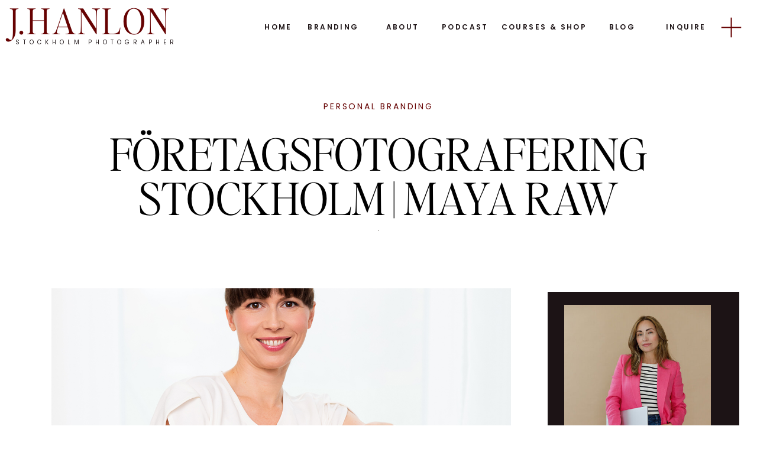

--- FILE ---
content_type: text/html; charset=UTF-8
request_url: https://jessicahanlon.com/foretagsfotografering-stockholm-maya-raw/
body_size: 28083
content:
<!DOCTYPE html>
<html lang="en-US" prefix="og: https://ogp.me/ns#" class="d">
<head>
<link rel="stylesheet" type="text/css" href="//lib.showit.co/engine/2.6.4/showit.css" />

<!-- Google Tag Manager by PYS -->
    <script data-cfasync="false" data-pagespeed-no-defer>
	    window.dataLayerPYS = window.dataLayerPYS || [];
	</script>
<!-- End Google Tag Manager by PYS -->
<!-- Google Tag Manager by PYS -->
<script data-cfasync="false" data-pagespeed-no-defer>
	var pys_datalayer_name = "dataLayer";
	window.dataLayerPYS = window.dataLayerPYS || [];</script> 
<!-- End Google Tag Manager by PYS --><!-- Speed of this site is optimised by WP Performance Score Booster plugin v2.2.3 - https://dipakgajjar.com/wp-performance-score-booster/ -->

<!-- Search Engine Optimization by Rank Math - https://rankmath.com/ -->
<title>Jessica Hanlon Stockholm Photographer | Personal Branding| Headshots</title>
<meta name="description" content="Jessica creates editorial styled photos for your personal brand so that you can grow your business. Based in Stockholm, Sweden."/>
<meta name="robots" content="follow, index, max-snippet:-1, max-video-preview:-1, max-image-preview:large"/>
<link rel="canonical" href="https://jessicahanlon.com/foretagsfotografering-stockholm-maya-raw/" />
<meta property="og:locale" content="en_US" />
<meta property="og:type" content="article" />
<meta property="og:title" content="Jessica Hanlon Stockholm Photographer | Personal Branding| Headshots" />
<meta property="og:description" content="Jessica creates editorial styled photos for your personal brand so that you can grow your business. Based in Stockholm, Sweden." />
<meta property="og:url" content="https://jessicahanlon.com/foretagsfotografering-stockholm-maya-raw/" />
<meta property="og:site_name" content="Stockholm Branding &amp; Portrait Photographer" />
<meta property="article:publisher" content="https://www.facebook.com/jessicahanlonphotography/?ref=settings" />
<meta property="article:tag" content="branding photographer" />
<meta property="article:tag" content="branding stockholm" />
<meta property="article:tag" content="business portrait" />
<meta property="article:tag" content="business portraits" />
<meta property="article:tag" content="digital marketing" />
<meta property="article:tag" content="företagsfotograf" />
<meta property="article:tag" content="head shot stockholm" />
<meta property="article:tag" content="headshot" />
<meta property="article:tag" content="Jessica Hanlon" />
<meta property="article:tag" content="Jessica Hanlon Photography" />
<meta property="article:tag" content="linkedin stockholm" />
<meta property="article:tag" content="Maya raw" />
<meta property="article:tag" content="personal branding photographer" />
<meta property="article:tag" content="portrait photographer" />
<meta property="article:tag" content="porträttfotograf" />
<meta property="article:tag" content="stockholm business women" />
<meta property="article:tag" content="stockholm photographer" />
<meta property="article:section" content="Business Portraits" />
<meta property="og:updated_time" content="2020-09-02T13:40:38+02:00" />
<meta property="og:image" content="https://jessicahanlon.com/wp-content/uploads/2019/11/stockholm_business_portraits-18.jpg" />
<meta property="og:image:secure_url" content="https://jessicahanlon.com/wp-content/uploads/2019/11/stockholm_business_portraits-18.jpg" />
<meta property="og:image:width" content="1159" />
<meta property="og:image:height" content="1500" />
<meta property="og:image:alt" content="Jessica Hanlon Photography" />
<meta property="og:image:type" content="image/jpeg" />
<meta property="article:published_time" content="2019-11-08T08:48:43+01:00" />
<meta property="article:modified_time" content="2020-09-02T13:40:38+02:00" />
<meta name="twitter:card" content="summary_large_image" />
<meta name="twitter:title" content="Jessica Hanlon Stockholm Photographer | Personal Branding| Headshots" />
<meta name="twitter:description" content="Jessica creates editorial styled photos for your personal brand so that you can grow your business. Based in Stockholm, Sweden." />
<meta name="twitter:image" content="https://jessicahanlon.com/wp-content/uploads/2019/11/stockholm_business_portraits-18.jpg" />
<meta name="twitter:label1" content="Written by" />
<meta name="twitter:data1" content="jessica.hanlon@gmail.com" />
<meta name="twitter:label2" content="Time to read" />
<meta name="twitter:data2" content="Less than a minute" />
<script type="application/ld+json" class="rank-math-schema">{"@context":"https://schema.org","@graph":[{"@type":["Organization","Person"],"@id":"https://jessicahanlon.com/#person","name":"Jessica Hanlon Photography Stockholm Sweden","url":"https://jessicahanlon.com","sameAs":["https://www.facebook.com/jessicahanlonphotography/?ref=settings","https://www.instagram.com/jessica_hanlon_photography/","https://www.linkedin.com/in/jehanlon1/","https://www.pinterest.se/jehanlon/","https://www.youtube.com/channel/UCa67uHZce-BbjaEFxPlu1cA?view_as=subscriber","https://www.instagram.com/branding_with_jess/"],"email":"hi@jessicahanlon.com","address":{"@type":"PostalAddress","streetAddress":"Verkstadsgatan 24","addressLocality":"Stockholm","postalCode":"117 38","addressCountry":"SE"},"logo":{"@type":"ImageObject","@id":"https://jessicahanlon.com/#logo","url":"https://jessicahanlon.com/wp-content/uploads/2025/06/JH-photography.png","contentUrl":"https://jessicahanlon.com/wp-content/uploads/2025/06/JH-photography.png","caption":"Stockholm Branding &amp; Portrait Photographer","inLanguage":"en-US","width":"1449","height":"1353"},"image":{"@id":"https://jessicahanlon.com/#logo"}},{"@type":"WebSite","@id":"https://jessicahanlon.com/#website","url":"https://jessicahanlon.com","name":"Stockholm Branding &amp; Portrait Photographer","alternateName":"Bold Brand Photography for Entrepreneurs &amp; Creatives in Stockholm Sweden","publisher":{"@id":"https://jessicahanlon.com/#person"},"inLanguage":"en-US"},{"@type":"ImageObject","@id":"https://jessicahanlon.com/wp-content/uploads/2019/11/stockholm_business_portraits-18.jpg","url":"https://jessicahanlon.com/wp-content/uploads/2019/11/stockholm_business_portraits-18.jpg","width":"1159","height":"1500","caption":"Jessica Hanlon Photography","inLanguage":"en-US"},{"@type":"WebPage","@id":"https://jessicahanlon.com/foretagsfotografering-stockholm-maya-raw/#webpage","url":"https://jessicahanlon.com/foretagsfotografering-stockholm-maya-raw/","name":"Jessica Hanlon Stockholm Photographer | Personal Branding| Headshots","datePublished":"2019-11-08T08:48:43+01:00","dateModified":"2020-09-02T13:40:38+02:00","isPartOf":{"@id":"https://jessicahanlon.com/#website"},"primaryImageOfPage":{"@id":"https://jessicahanlon.com/wp-content/uploads/2019/11/stockholm_business_portraits-18.jpg"},"inLanguage":"en-US"},{"@type":"Person","@id":"https://jessicahanlon.com/author/jessica-hanlongmail-com/","name":"jessica.hanlon@gmail.com","url":"https://jessicahanlon.com/author/jessica-hanlongmail-com/","image":{"@type":"ImageObject","@id":"https://secure.gravatar.com/avatar/d10e746c83daa1d3317ef558c3e01934c75f550f5bbe0d74fdc0f8adbebb8ac3?s=96&amp;d=mm&amp;r=g","url":"https://secure.gravatar.com/avatar/d10e746c83daa1d3317ef558c3e01934c75f550f5bbe0d74fdc0f8adbebb8ac3?s=96&amp;d=mm&amp;r=g","caption":"jessica.hanlon@gmail.com","inLanguage":"en-US"},"sameAs":["https://jessicahanlon.com"]},{"@type":"BlogPosting","headline":"Jessica Hanlon Stockholm Photographer | Personal Branding| Headshots","datePublished":"2019-11-08T08:48:43+01:00","dateModified":"2020-09-02T13:40:38+02:00","author":{"@id":"https://jessicahanlon.com/author/jessica-hanlongmail-com/","name":"jessica.hanlon@gmail.com"},"publisher":{"@id":"https://jessicahanlon.com/#person"},"description":"Jessica creates editorial styled photos for your personal brand so that you can grow your business. Based in Stockholm, Sweden.","name":"Jessica Hanlon Stockholm Photographer | Personal Branding| Headshots","@id":"https://jessicahanlon.com/foretagsfotografering-stockholm-maya-raw/#richSnippet","isPartOf":{"@id":"https://jessicahanlon.com/foretagsfotografering-stockholm-maya-raw/#webpage"},"image":{"@id":"https://jessicahanlon.com/wp-content/uploads/2019/11/stockholm_business_portraits-18.jpg"},"inLanguage":"en-US","mainEntityOfPage":{"@id":"https://jessicahanlon.com/foretagsfotografering-stockholm-maya-raw/#webpage"}}]}</script>
<!-- /Rank Math WordPress SEO plugin -->

<link rel='dns-prefetch' href='//www.googletagmanager.com' />
<link rel="alternate" type="application/rss+xml" title="Personal Branding and Portrait Photographer Stockholm &raquo; Feed" href="https://jessicahanlon.com/feed/" />
<link rel="alternate" type="application/rss+xml" title="Personal Branding and Portrait Photographer Stockholm &raquo; Comments Feed" href="https://jessicahanlon.com/comments/feed/" />
<link rel="alternate" type="application/rss+xml" title="Personal Branding and Portrait Photographer Stockholm &raquo; företagsfotografering Stockholm  | Maya Raw Comments Feed" href="https://jessicahanlon.com/foretagsfotografering-stockholm-maya-raw/feed/" />
<script type="text/javascript">
/* <![CDATA[ */
window._wpemojiSettings = {"baseUrl":"https:\/\/s.w.org\/images\/core\/emoji\/16.0.1\/72x72\/","ext":".png","svgUrl":"https:\/\/s.w.org\/images\/core\/emoji\/16.0.1\/svg\/","svgExt":".svg","source":{"concatemoji":"https:\/\/jessicahanlon.com\/wp-includes\/js\/wp-emoji-release.min.js"}};
/*! This file is auto-generated */
!function(s,n){var o,i,e;function c(e){try{var t={supportTests:e,timestamp:(new Date).valueOf()};sessionStorage.setItem(o,JSON.stringify(t))}catch(e){}}function p(e,t,n){e.clearRect(0,0,e.canvas.width,e.canvas.height),e.fillText(t,0,0);var t=new Uint32Array(e.getImageData(0,0,e.canvas.width,e.canvas.height).data),a=(e.clearRect(0,0,e.canvas.width,e.canvas.height),e.fillText(n,0,0),new Uint32Array(e.getImageData(0,0,e.canvas.width,e.canvas.height).data));return t.every(function(e,t){return e===a[t]})}function u(e,t){e.clearRect(0,0,e.canvas.width,e.canvas.height),e.fillText(t,0,0);for(var n=e.getImageData(16,16,1,1),a=0;a<n.data.length;a++)if(0!==n.data[a])return!1;return!0}function f(e,t,n,a){switch(t){case"flag":return n(e,"\ud83c\udff3\ufe0f\u200d\u26a7\ufe0f","\ud83c\udff3\ufe0f\u200b\u26a7\ufe0f")?!1:!n(e,"\ud83c\udde8\ud83c\uddf6","\ud83c\udde8\u200b\ud83c\uddf6")&&!n(e,"\ud83c\udff4\udb40\udc67\udb40\udc62\udb40\udc65\udb40\udc6e\udb40\udc67\udb40\udc7f","\ud83c\udff4\u200b\udb40\udc67\u200b\udb40\udc62\u200b\udb40\udc65\u200b\udb40\udc6e\u200b\udb40\udc67\u200b\udb40\udc7f");case"emoji":return!a(e,"\ud83e\udedf")}return!1}function g(e,t,n,a){var r="undefined"!=typeof WorkerGlobalScope&&self instanceof WorkerGlobalScope?new OffscreenCanvas(300,150):s.createElement("canvas"),o=r.getContext("2d",{willReadFrequently:!0}),i=(o.textBaseline="top",o.font="600 32px Arial",{});return e.forEach(function(e){i[e]=t(o,e,n,a)}),i}function t(e){var t=s.createElement("script");t.src=e,t.defer=!0,s.head.appendChild(t)}"undefined"!=typeof Promise&&(o="wpEmojiSettingsSupports",i=["flag","emoji"],n.supports={everything:!0,everythingExceptFlag:!0},e=new Promise(function(e){s.addEventListener("DOMContentLoaded",e,{once:!0})}),new Promise(function(t){var n=function(){try{var e=JSON.parse(sessionStorage.getItem(o));if("object"==typeof e&&"number"==typeof e.timestamp&&(new Date).valueOf()<e.timestamp+604800&&"object"==typeof e.supportTests)return e.supportTests}catch(e){}return null}();if(!n){if("undefined"!=typeof Worker&&"undefined"!=typeof OffscreenCanvas&&"undefined"!=typeof URL&&URL.createObjectURL&&"undefined"!=typeof Blob)try{var e="postMessage("+g.toString()+"("+[JSON.stringify(i),f.toString(),p.toString(),u.toString()].join(",")+"));",a=new Blob([e],{type:"text/javascript"}),r=new Worker(URL.createObjectURL(a),{name:"wpTestEmojiSupports"});return void(r.onmessage=function(e){c(n=e.data),r.terminate(),t(n)})}catch(e){}c(n=g(i,f,p,u))}t(n)}).then(function(e){for(var t in e)n.supports[t]=e[t],n.supports.everything=n.supports.everything&&n.supports[t],"flag"!==t&&(n.supports.everythingExceptFlag=n.supports.everythingExceptFlag&&n.supports[t]);n.supports.everythingExceptFlag=n.supports.everythingExceptFlag&&!n.supports.flag,n.DOMReady=!1,n.readyCallback=function(){n.DOMReady=!0}}).then(function(){return e}).then(function(){var e;n.supports.everything||(n.readyCallback(),(e=n.source||{}).concatemoji?t(e.concatemoji):e.wpemoji&&e.twemoji&&(t(e.twemoji),t(e.wpemoji)))}))}((window,document),window._wpemojiSettings);
/* ]]> */
</script>
<style id='wp-emoji-styles-inline-css' type='text/css'>

	img.wp-smiley, img.emoji {
		display: inline !important;
		border: none !important;
		box-shadow: none !important;
		height: 1em !important;
		width: 1em !important;
		margin: 0 0.07em !important;
		vertical-align: -0.1em !important;
		background: none !important;
		padding: 0 !important;
	}
</style>
<link rel='stylesheet' id='wp-block-library-css' href='https://jessicahanlon.com/wp-includes/css/dist/block-library/style.min.css' type='text/css' media='all' />
<style id='classic-theme-styles-inline-css' type='text/css'>
/*! This file is auto-generated */
.wp-block-button__link{color:#fff;background-color:#32373c;border-radius:9999px;box-shadow:none;text-decoration:none;padding:calc(.667em + 2px) calc(1.333em + 2px);font-size:1.125em}.wp-block-file__button{background:#32373c;color:#fff;text-decoration:none}
</style>
<style id='global-styles-inline-css' type='text/css'>
:root{--wp--preset--aspect-ratio--square: 1;--wp--preset--aspect-ratio--4-3: 4/3;--wp--preset--aspect-ratio--3-4: 3/4;--wp--preset--aspect-ratio--3-2: 3/2;--wp--preset--aspect-ratio--2-3: 2/3;--wp--preset--aspect-ratio--16-9: 16/9;--wp--preset--aspect-ratio--9-16: 9/16;--wp--preset--color--black: #000000;--wp--preset--color--cyan-bluish-gray: #abb8c3;--wp--preset--color--white: #ffffff;--wp--preset--color--pale-pink: #f78da7;--wp--preset--color--vivid-red: #cf2e2e;--wp--preset--color--luminous-vivid-orange: #ff6900;--wp--preset--color--luminous-vivid-amber: #fcb900;--wp--preset--color--light-green-cyan: #7bdcb5;--wp--preset--color--vivid-green-cyan: #00d084;--wp--preset--color--pale-cyan-blue: #8ed1fc;--wp--preset--color--vivid-cyan-blue: #0693e3;--wp--preset--color--vivid-purple: #9b51e0;--wp--preset--gradient--vivid-cyan-blue-to-vivid-purple: linear-gradient(135deg,rgba(6,147,227,1) 0%,rgb(155,81,224) 100%);--wp--preset--gradient--light-green-cyan-to-vivid-green-cyan: linear-gradient(135deg,rgb(122,220,180) 0%,rgb(0,208,130) 100%);--wp--preset--gradient--luminous-vivid-amber-to-luminous-vivid-orange: linear-gradient(135deg,rgba(252,185,0,1) 0%,rgba(255,105,0,1) 100%);--wp--preset--gradient--luminous-vivid-orange-to-vivid-red: linear-gradient(135deg,rgba(255,105,0,1) 0%,rgb(207,46,46) 100%);--wp--preset--gradient--very-light-gray-to-cyan-bluish-gray: linear-gradient(135deg,rgb(238,238,238) 0%,rgb(169,184,195) 100%);--wp--preset--gradient--cool-to-warm-spectrum: linear-gradient(135deg,rgb(74,234,220) 0%,rgb(151,120,209) 20%,rgb(207,42,186) 40%,rgb(238,44,130) 60%,rgb(251,105,98) 80%,rgb(254,248,76) 100%);--wp--preset--gradient--blush-light-purple: linear-gradient(135deg,rgb(255,206,236) 0%,rgb(152,150,240) 100%);--wp--preset--gradient--blush-bordeaux: linear-gradient(135deg,rgb(254,205,165) 0%,rgb(254,45,45) 50%,rgb(107,0,62) 100%);--wp--preset--gradient--luminous-dusk: linear-gradient(135deg,rgb(255,203,112) 0%,rgb(199,81,192) 50%,rgb(65,88,208) 100%);--wp--preset--gradient--pale-ocean: linear-gradient(135deg,rgb(255,245,203) 0%,rgb(182,227,212) 50%,rgb(51,167,181) 100%);--wp--preset--gradient--electric-grass: linear-gradient(135deg,rgb(202,248,128) 0%,rgb(113,206,126) 100%);--wp--preset--gradient--midnight: linear-gradient(135deg,rgb(2,3,129) 0%,rgb(40,116,252) 100%);--wp--preset--font-size--small: 13px;--wp--preset--font-size--medium: 20px;--wp--preset--font-size--large: 36px;--wp--preset--font-size--x-large: 42px;--wp--preset--spacing--20: 0.44rem;--wp--preset--spacing--30: 0.67rem;--wp--preset--spacing--40: 1rem;--wp--preset--spacing--50: 1.5rem;--wp--preset--spacing--60: 2.25rem;--wp--preset--spacing--70: 3.38rem;--wp--preset--spacing--80: 5.06rem;--wp--preset--shadow--natural: 6px 6px 9px rgba(0, 0, 0, 0.2);--wp--preset--shadow--deep: 12px 12px 50px rgba(0, 0, 0, 0.4);--wp--preset--shadow--sharp: 6px 6px 0px rgba(0, 0, 0, 0.2);--wp--preset--shadow--outlined: 6px 6px 0px -3px rgba(255, 255, 255, 1), 6px 6px rgba(0, 0, 0, 1);--wp--preset--shadow--crisp: 6px 6px 0px rgba(0, 0, 0, 1);}:where(.is-layout-flex){gap: 0.5em;}:where(.is-layout-grid){gap: 0.5em;}body .is-layout-flex{display: flex;}.is-layout-flex{flex-wrap: wrap;align-items: center;}.is-layout-flex > :is(*, div){margin: 0;}body .is-layout-grid{display: grid;}.is-layout-grid > :is(*, div){margin: 0;}:where(.wp-block-columns.is-layout-flex){gap: 2em;}:where(.wp-block-columns.is-layout-grid){gap: 2em;}:where(.wp-block-post-template.is-layout-flex){gap: 1.25em;}:where(.wp-block-post-template.is-layout-grid){gap: 1.25em;}.has-black-color{color: var(--wp--preset--color--black) !important;}.has-cyan-bluish-gray-color{color: var(--wp--preset--color--cyan-bluish-gray) !important;}.has-white-color{color: var(--wp--preset--color--white) !important;}.has-pale-pink-color{color: var(--wp--preset--color--pale-pink) !important;}.has-vivid-red-color{color: var(--wp--preset--color--vivid-red) !important;}.has-luminous-vivid-orange-color{color: var(--wp--preset--color--luminous-vivid-orange) !important;}.has-luminous-vivid-amber-color{color: var(--wp--preset--color--luminous-vivid-amber) !important;}.has-light-green-cyan-color{color: var(--wp--preset--color--light-green-cyan) !important;}.has-vivid-green-cyan-color{color: var(--wp--preset--color--vivid-green-cyan) !important;}.has-pale-cyan-blue-color{color: var(--wp--preset--color--pale-cyan-blue) !important;}.has-vivid-cyan-blue-color{color: var(--wp--preset--color--vivid-cyan-blue) !important;}.has-vivid-purple-color{color: var(--wp--preset--color--vivid-purple) !important;}.has-black-background-color{background-color: var(--wp--preset--color--black) !important;}.has-cyan-bluish-gray-background-color{background-color: var(--wp--preset--color--cyan-bluish-gray) !important;}.has-white-background-color{background-color: var(--wp--preset--color--white) !important;}.has-pale-pink-background-color{background-color: var(--wp--preset--color--pale-pink) !important;}.has-vivid-red-background-color{background-color: var(--wp--preset--color--vivid-red) !important;}.has-luminous-vivid-orange-background-color{background-color: var(--wp--preset--color--luminous-vivid-orange) !important;}.has-luminous-vivid-amber-background-color{background-color: var(--wp--preset--color--luminous-vivid-amber) !important;}.has-light-green-cyan-background-color{background-color: var(--wp--preset--color--light-green-cyan) !important;}.has-vivid-green-cyan-background-color{background-color: var(--wp--preset--color--vivid-green-cyan) !important;}.has-pale-cyan-blue-background-color{background-color: var(--wp--preset--color--pale-cyan-blue) !important;}.has-vivid-cyan-blue-background-color{background-color: var(--wp--preset--color--vivid-cyan-blue) !important;}.has-vivid-purple-background-color{background-color: var(--wp--preset--color--vivid-purple) !important;}.has-black-border-color{border-color: var(--wp--preset--color--black) !important;}.has-cyan-bluish-gray-border-color{border-color: var(--wp--preset--color--cyan-bluish-gray) !important;}.has-white-border-color{border-color: var(--wp--preset--color--white) !important;}.has-pale-pink-border-color{border-color: var(--wp--preset--color--pale-pink) !important;}.has-vivid-red-border-color{border-color: var(--wp--preset--color--vivid-red) !important;}.has-luminous-vivid-orange-border-color{border-color: var(--wp--preset--color--luminous-vivid-orange) !important;}.has-luminous-vivid-amber-border-color{border-color: var(--wp--preset--color--luminous-vivid-amber) !important;}.has-light-green-cyan-border-color{border-color: var(--wp--preset--color--light-green-cyan) !important;}.has-vivid-green-cyan-border-color{border-color: var(--wp--preset--color--vivid-green-cyan) !important;}.has-pale-cyan-blue-border-color{border-color: var(--wp--preset--color--pale-cyan-blue) !important;}.has-vivid-cyan-blue-border-color{border-color: var(--wp--preset--color--vivid-cyan-blue) !important;}.has-vivid-purple-border-color{border-color: var(--wp--preset--color--vivid-purple) !important;}.has-vivid-cyan-blue-to-vivid-purple-gradient-background{background: var(--wp--preset--gradient--vivid-cyan-blue-to-vivid-purple) !important;}.has-light-green-cyan-to-vivid-green-cyan-gradient-background{background: var(--wp--preset--gradient--light-green-cyan-to-vivid-green-cyan) !important;}.has-luminous-vivid-amber-to-luminous-vivid-orange-gradient-background{background: var(--wp--preset--gradient--luminous-vivid-amber-to-luminous-vivid-orange) !important;}.has-luminous-vivid-orange-to-vivid-red-gradient-background{background: var(--wp--preset--gradient--luminous-vivid-orange-to-vivid-red) !important;}.has-very-light-gray-to-cyan-bluish-gray-gradient-background{background: var(--wp--preset--gradient--very-light-gray-to-cyan-bluish-gray) !important;}.has-cool-to-warm-spectrum-gradient-background{background: var(--wp--preset--gradient--cool-to-warm-spectrum) !important;}.has-blush-light-purple-gradient-background{background: var(--wp--preset--gradient--blush-light-purple) !important;}.has-blush-bordeaux-gradient-background{background: var(--wp--preset--gradient--blush-bordeaux) !important;}.has-luminous-dusk-gradient-background{background: var(--wp--preset--gradient--luminous-dusk) !important;}.has-pale-ocean-gradient-background{background: var(--wp--preset--gradient--pale-ocean) !important;}.has-electric-grass-gradient-background{background: var(--wp--preset--gradient--electric-grass) !important;}.has-midnight-gradient-background{background: var(--wp--preset--gradient--midnight) !important;}.has-small-font-size{font-size: var(--wp--preset--font-size--small) !important;}.has-medium-font-size{font-size: var(--wp--preset--font-size--medium) !important;}.has-large-font-size{font-size: var(--wp--preset--font-size--large) !important;}.has-x-large-font-size{font-size: var(--wp--preset--font-size--x-large) !important;}
:where(.wp-block-post-template.is-layout-flex){gap: 1.25em;}:where(.wp-block-post-template.is-layout-grid){gap: 1.25em;}
:where(.wp-block-columns.is-layout-flex){gap: 2em;}:where(.wp-block-columns.is-layout-grid){gap: 2em;}
:root :where(.wp-block-pullquote){font-size: 1.5em;line-height: 1.6;}
</style>
<style id='akismet-widget-style-inline-css' type='text/css'>

			.a-stats {
				--akismet-color-mid-green: #357b49;
				--akismet-color-white: #fff;
				--akismet-color-light-grey: #f6f7f7;

				max-width: 350px;
				width: auto;
			}

			.a-stats * {
				all: unset;
				box-sizing: border-box;
			}

			.a-stats strong {
				font-weight: 600;
			}

			.a-stats a.a-stats__link,
			.a-stats a.a-stats__link:visited,
			.a-stats a.a-stats__link:active {
				background: var(--akismet-color-mid-green);
				border: none;
				box-shadow: none;
				border-radius: 8px;
				color: var(--akismet-color-white);
				cursor: pointer;
				display: block;
				font-family: -apple-system, BlinkMacSystemFont, 'Segoe UI', 'Roboto', 'Oxygen-Sans', 'Ubuntu', 'Cantarell', 'Helvetica Neue', sans-serif;
				font-weight: 500;
				padding: 12px;
				text-align: center;
				text-decoration: none;
				transition: all 0.2s ease;
			}

			/* Extra specificity to deal with TwentyTwentyOne focus style */
			.widget .a-stats a.a-stats__link:focus {
				background: var(--akismet-color-mid-green);
				color: var(--akismet-color-white);
				text-decoration: none;
			}

			.a-stats a.a-stats__link:hover {
				filter: brightness(110%);
				box-shadow: 0 4px 12px rgba(0, 0, 0, 0.06), 0 0 2px rgba(0, 0, 0, 0.16);
			}

			.a-stats .count {
				color: var(--akismet-color-white);
				display: block;
				font-size: 1.5em;
				line-height: 1.4;
				padding: 0 13px;
				white-space: nowrap;
			}
		
</style>
<link rel='stylesheet' id='pub-style-css' href='https://jessicahanlon.com/wp-content/themes/showit/pubs/8biirp1dtschfslvj_bqgq/20260122122204Szz378q/assets/pub.css' type='text/css' media='all' />
<script type="text/javascript" src="https://jessicahanlon.com/wp-includes/js/jquery/jquery.min.js" id="jquery-core-js"></script>
<script type="text/javascript" id="jquery-core-js-after">
/* <![CDATA[ */
$ = jQuery;
/* ]]> */
</script>
<script type="text/javascript" src="https://jessicahanlon.com/wp-content/themes/showit/pubs/8biirp1dtschfslvj_bqgq/20260122122204Szz378q/assets/pub.js" id="pub-script-js"></script>

<!-- Google tag (gtag.js) snippet added by Site Kit -->

<!-- Google Analytics snippet added by Site Kit -->
<script type="text/javascript" src="https://www.googletagmanager.com/gtag/js?id=GT-PZZSKHD&l=dataLayerPYS" id="google_gtagjs-js" async></script>
<script type="text/javascript" id="google_gtagjs-js-after">
/* <![CDATA[ */
window.dataLayerPYS = window.dataLayerPYS || [];function gtag(){dataLayerPYS.push(arguments);}
gtag("set","linker",{"domains":["jessicahanlon.com"]});
gtag("js", new Date());
gtag("set", "developer_id.dZTNiMT", true);
gtag("config", "GT-PZZSKHD");
 window._googlesitekit = window._googlesitekit || {}; window._googlesitekit.throttledEvents = []; window._googlesitekit.gtagEvent = (name, data) => { var key = JSON.stringify( { name, data } ); if ( !! window._googlesitekit.throttledEvents[ key ] ) { return; } window._googlesitekit.throttledEvents[ key ] = true; setTimeout( () => { delete window._googlesitekit.throttledEvents[ key ]; }, 5 ); gtag( "event", name, { ...data, event_source: "site-kit" } ); }; 
/* ]]> */
</script>

<!-- End Google tag (gtag.js) snippet added by Site Kit -->
<link rel="https://api.w.org/" href="https://jessicahanlon.com/wp-json/" /><link rel="alternate" title="JSON" type="application/json" href="https://jessicahanlon.com/wp-json/wp/v2/posts/1566" /><link rel="EditURI" type="application/rsd+xml" title="RSD" href="https://jessicahanlon.com/xmlrpc.php?rsd" />
<link rel='shortlink' href='https://jessicahanlon.com/?p=1566' />
<link rel="alternate" title="oEmbed (JSON)" type="application/json+oembed" href="https://jessicahanlon.com/wp-json/oembed/1.0/embed?url=https%3A%2F%2Fjessicahanlon.com%2Fforetagsfotografering-stockholm-maya-raw%2F" />
<link rel="alternate" title="oEmbed (XML)" type="text/xml+oembed" href="https://jessicahanlon.com/wp-json/oembed/1.0/embed?url=https%3A%2F%2Fjessicahanlon.com%2Fforetagsfotografering-stockholm-maya-raw%2F&#038;format=xml" />
<meta name="generator" content="Site Kit by Google 1.153.0" />
<!-- Meta Pixel Code -->
<script type='text/javascript'>
!function(f,b,e,v,n,t,s){if(f.fbq)return;n=f.fbq=function(){n.callMethod?
n.callMethod.apply(n,arguments):n.queue.push(arguments)};if(!f._fbq)f._fbq=n;
n.push=n;n.loaded=!0;n.version='2.0';n.queue=[];t=b.createElement(e);t.async=!0;
t.src=v;s=b.getElementsByTagName(e)[0];s.parentNode.insertBefore(t,s)}(window,
document,'script','https://connect.facebook.net/en_US/fbevents.js?v=next');
</script>
<!-- End Meta Pixel Code -->
<script type='text/javascript'>var url = window.location.origin + '?ob=open-bridge';
            fbq('set', 'openbridge', '253096019205022', url);
fbq('init', '253096019205022', {}, {
    "agent": "wordpress-6.8.3-4.1.3"
})</script><script type='text/javascript'>
    fbq('track', 'PageView', []);
  </script><link rel="icon" href="https://jessicahanlon.com/wp-content/uploads/2020/07/jessica_hanlon.ico" sizes="32x32" />
<link rel="icon" href="https://jessicahanlon.com/wp-content/uploads/2020/07/jessica_hanlon.ico" sizes="192x192" />
<link rel="apple-touch-icon" href="https://jessicahanlon.com/wp-content/uploads/2020/07/jessica_hanlon.ico" />
<meta name="msapplication-TileImage" content="https://jessicahanlon.com/wp-content/uploads/2020/07/jessica_hanlon.ico" />

<meta charset="UTF-8" />
<meta name="viewport" content="width=device-width, initial-scale=1" />
<link rel="preconnect" href="https://static.showit.co" />

<link rel="preconnect" href="https://fonts.googleapis.com">
<link rel="preconnect" href="https://fonts.gstatic.com" crossorigin>
<link href="https://fonts.googleapis.com/css?family=Poppins:regular|Poppins:600|Playfair+Display:italic" rel="stylesheet" type="text/css"/>
<style>
@font-face{font-family:Editors Note Light;src:url('//static.showit.co/file/g9ce4nGNRNGgjXCXAkCosw/shared/editor_snote-light.woff');}
@font-face{font-family:Editors Note Regular;src:url('//static.showit.co/file/TvhrrI7NQuaBtkycz2Vf9Q/shared/editors_note-regular.woff');}
</style>
<script id="init_data" type="application/json">
{"mobile":{"w":320,"defaultTrIn":{"type":"fade"},"defaultTrOut":{"type":"fade"}},"desktop":{"w":1200,"bgFillType":"color","bgColor":"colors-7"},"sid":"8biirp1dtschfslvj_bqgq","break":768,"assetURL":"//static.showit.co","contactFormId":"243752/385611","cfAction":"aHR0cHM6Ly9jbGllbnRzZXJ2aWNlLnNob3dpdC5jby9jb250YWN0Zm9ybQ==","sgAction":"aHR0cHM6Ly9jbGllbnRzZXJ2aWNlLnNob3dpdC5jby9zb2NpYWxncmlk","blockData":[{"slug":"header-1","visible":"a","states":[],"d":{"h":92,"w":1200,"locking":{},"bgFillType":"color","bgColor":"colors-7","bgMediaType":"none"},"m":{"h":82,"w":320,"locking":{},"bgFillType":"color","bgColor":"colors-7","bgMediaType":"none"}},{"slug":"mobile-menu","visible":"m","states":[],"d":{"h":400,"w":1200,"bgFillType":"color","bgColor":"colors-7","bgMediaType":"none"},"m":{"h":618,"w":320,"locking":{"side":"t"},"nature":"wH","trIn":{"type":"slide","duration":0.5,"direction":"Left"},"trOut":{"type":"slide","duration":0.5,"direction":"Left"},"stateTrIn":{"type":"fade","direction":"none"},"stateTrOut":{"type":"fade","direction":"none"},"bgFillType":"color","bgColor":"#faf8f4:100","bgMediaType":"none","tr":{"in":{"cl":"slideInLeft","d":0.5,"dl":"0"},"out":{"cl":"slideOutLeft","d":0.5,"dl":"0"}}}},{"slug":"title","visible":"a","states":[],"d":{"h":291,"w":1200,"nature":"dH","bgFillType":"color","bgColor":"colors-7","bgMediaType":"none"},"m":{"h":312,"w":320,"nature":"dH","bgFillType":"color","bgColor":"colors-7","bgMediaType":"none"}},{"slug":"sidebar","visible":"d","states":[],"d":{"h":1,"w":1200,"locking":{"offset":175},"bgFillType":"color","bgColor":"#000000:0","bgMediaType":"none"},"m":{"h":200,"w":320,"bgFillType":"color","bgColor":"#FFFFFF:0","bgMediaType":"none"}},{"slug":"featured-photo","visible":"a","states":[],"d":{"h":712,"w":1200,"bgFillType":"color","bgColor":"colors-7","bgMediaType":"none"},"m":{"h":296,"w":320,"bgFillType":"color","bgColor":"colors-7","bgMediaType":"none"}},{"slug":"post-content","visible":"a","states":[],"d":{"h":240,"w":1200,"nature":"dH","bgFillType":"color","bgColor":"colors-7","bgMediaType":"none"},"m":{"h":438,"w":320,"nature":"dH","bgFillType":"color","bgColor":"colors-7","bgMediaType":"none"}},{"slug":"existing-comments","visible":"a","states":[],"d":{"h":77,"w":1200,"nature":"dH","bgFillType":"color","bgColor":"colors-7","bgMediaType":"none"},"m":{"h":125,"w":320,"nature":"dH","bgFillType":"color","bgColor":"colors-7","bgMediaType":"none"}},{"slug":"comments-form","visible":"a","states":[],"d":{"h":143,"w":1200,"nature":"dH","bgFillType":"color","bgColor":"colors-7","bgMediaType":"none"},"m":{"h":170,"w":320,"nature":"dH","bgFillType":"color","bgColor":"colors-7","bgMediaType":"none"}},{"slug":"older-newer","visible":"a","states":[],"d":{"h":77,"w":1200,"bgFillType":"color","bgColor":"colors-6","bgMediaType":"none"},"m":{"h":73,"w":320,"bgFillType":"color","bgColor":"colors-6","bgMediaType":"none"}},{"slug":"get-the-guide","visible":"a","states":[],"d":{"h":392,"w":1200,"bgFillType":"color","bgColor":"colors-7","bgMediaType":"none"},"m":{"h":791,"w":320,"bgFillType":"color","bgColor":"colors-7","bgMediaType":"none"}},{"slug":"call-to-action","visible":"a","states":[],"d":{"h":504,"w":1200,"bgFillType":"color","bgColor":"colors-5","bgMediaType":"image","bgImage":{"key":"Tyvm-dKDQay4sp4ElValsw/shared/kaboompics_marble-texture-a-close-up-view-of-natures-artistry-30998.jpg","aspect_ratio":1.5,"title":"kaboompics_marble-texture-a-close-up-view-of-natures-artistry-30998","type":"asset"},"bgOpacity":16,"bgPos":"cm","bgScale":"cover","bgScroll":"x"},"m":{"h":344,"w":320,"bgFillType":"color","bgColor":"colors-5","bgMediaType":"image","bgImage":{"key":"Tyvm-dKDQay4sp4ElValsw/shared/kaboompics_marble-texture-a-close-up-view-of-natures-artistry-30998.jpg","aspect_ratio":1.5,"title":"kaboompics_marble-texture-a-close-up-view-of-natures-artistry-30998","type":"asset"},"bgOpacity":16,"bgPos":"cm","bgScale":"cover","bgScroll":"x"}},{"slug":"footer-1","visible":"a","states":[],"d":{"h":664,"w":1200,"bgFillType":"color","bgColor":"colors-1","bgMediaType":"none"},"m":{"h":759,"w":320,"bgFillType":"color","bgColor":"colors-1","bgMediaType":"none"}},{"slug":"credits","visible":"a","states":[],"d":{"h":67,"w":1200,"bgFillType":"color","bgColor":"colors-4","bgMediaType":"none"},"m":{"h":58,"w":320,"bgFillType":"color","bgColor":"colors-4","bgMediaType":"none"}},{"slug":"email-pop-up","visible":"a","states":[{"d":{"bgFillType":"color","bgColor":"#000000:0","bgMediaType":"none"},"m":{"bgFillType":"color","bgColor":"#000000:0","bgMediaType":"none"},"slug":"email-submitted"},{"d":{"bgFillType":"color","bgColor":"#000000:0","bgMediaType":"none"},"m":{"bgFillType":"color","bgColor":"#000000:0","bgMediaType":"none"},"slug":"email-signup"}],"d":{"h":600,"w":1200,"locking":{"side":"t"},"nature":"wH","trIn":{"type":"fade","duration":0.5},"trOut":{"type":"fade","duration":0.5},"stateTrIn":{"type":"fade","duration":1},"stateTrOut":{"type":"fade","duration":1},"bgFillType":"color","bgColor":"colors-2:30","bgMediaType":"none","tr":{"in":{"cl":"fadeIn","d":0.5,"dl":"0"},"out":{"cl":"fadeOut","d":0.5,"dl":"0"}}},"m":{"h":490,"w":320,"locking":{"side":"t"},"nature":"wH","trIn":{"type":"fade","duration":0.5},"trOut":{"type":"fade","duration":0.5},"stateTrIn":{"type":"fade","duration":1},"stateTrOut":{"type":"fade","duration":1},"bgFillType":"color","bgColor":"#000000:0","bgMediaType":"none","tr":{"in":{"cl":"fadeIn","d":0.5,"dl":"0"},"out":{"cl":"fadeOut","d":0.5,"dl":"0"}}},"stateTrans":[{"d":{"in":{"cl":"fadeIn","d":1,"dl":"0","od":"fadeIn"},"out":{"cl":"fadeOut","d":1,"dl":"0","od":"fadeOut"}},"m":{"in":{"cl":"fadeIn","d":1,"dl":"0","od":"fadeIn"},"out":{"cl":"fadeOut","d":1,"dl":"0","od":"fadeOut"}}},{"d":{"in":{"cl":"fadeIn","d":1,"dl":"0","od":"fadeIn"},"out":{"cl":"fadeOut","d":1,"dl":"0","od":"fadeOut"}},"m":{"in":{"cl":"fadeIn","d":1,"dl":"0","od":"fadeIn"},"out":{"cl":"fadeOut","d":1,"dl":"0","od":"fadeOut"}}}]},{"slug":"full-menu","visible":"d","states":[],"d":{"h":767,"w":1200,"locking":{"side":"t"},"nature":"wH","trIn":{"type":"slide","direction":"Right"},"trOut":{"type":"slide","direction":"Right"},"stateTrIn":{"type":"fade","direction":"none"},"stateTrOut":{"type":"fade","direction":"none"},"bgFillType":"color","bgColor":"#000000:0","bgMediaType":"none","tr":{"in":{"cl":"slideInRight","d":"0.5","dl":"0"},"out":{"cl":"slideOutRight","d":"0.5","dl":"0"}}},"m":{"h":619,"w":320,"bgFillType":"color","bgColor":"colors-7","bgMediaType":"none"}}],"elementData":[{"type":"icon","visible":"m","id":"header-1_0","blockId":"header-1","m":{"x":261,"y":15,"w":42,"h":42,"a":45},"d":{"x":550,"y":10,"w":100,"h":100,"a":0},"pc":[{"type":"show","block":"mobile-menu"}]},{"type":"text","visible":"a","id":"header-1_1","blockId":"header-1","m":{"x":9,"y":9,"w":243,"h":42,"a":0},"d":{"x":15,"y":4,"w":357,"h":50,"a":0,"lockH":"l","lockV":"t"}},{"type":"text","visible":"a","id":"header-1_2","blockId":"header-1","m":{"x":13,"y":51,"w":239,"h":11,"a":0},"d":{"x":26,"y":67,"w":354,"h":18,"a":0,"lockH":"l"}},{"type":"icon","visible":"d","id":"header-1_3","blockId":"header-1","m":{"x":135,"y":6,"w":50,"h":50,"a":0},"d":{"x":1135,"y":18,"w":43,"h":57,"a":45,"lockH":"r"},"pc":[{"type":"show","block":"full-menu"}]},{"type":"text","visible":"d","id":"header-1_4","blockId":"header-1","m":{"x":110,"y":270,"w":100,"h":41,"a":0},"d":{"x":550,"y":39,"w":101,"h":14,"a":0,"lockH":"r","lockV":"t"}},{"type":"text","visible":"d","id":"header-1_5","blockId":"header-1","m":{"x":48,"y":657,"w":224,"h":37,"a":0},"d":{"x":1039,"y":39,"w":82,"h":13,"a":0,"lockH":"r"}},{"type":"text","visible":"d","id":"header-1_6","blockId":"header-1","m":{"x":110,"y":270,"w":100,"h":41,"a":0},"d":{"x":757,"y":39,"w":166,"h":15,"a":0,"lockH":"r","lockV":"t"}},{"type":"text","visible":"d","id":"header-1_7","blockId":"header-1","m":{"x":110,"y":270,"w":100,"h":41,"a":0},"d":{"x":656,"y":39,"w":101,"h":15,"a":0,"lockH":"r","lockV":"t"}},{"type":"text","visible":"d","id":"header-1_8","blockId":"header-1","m":{"x":110,"y":270,"w":100,"h":41,"a":0},"d":{"x":343,"y":39,"w":95,"h":15,"a":0,"lockH":"r","lockV":"t"}},{"type":"text","visible":"d","id":"header-1_9","blockId":"header-1","m":{"x":112,"y":33,"w":96,"h":16,"a":0},"d":{"x":429,"y":39,"w":109,"h":19,"a":0,"lockH":"r"}},{"type":"text","visible":"d","id":"header-1_10","blockId":"header-1","m":{"x":110,"y":270,"w":100,"h":41,"a":0},"d":{"x":889,"y":39,"w":166,"h":15,"a":0,"lockH":"r","lockV":"t"}},{"type":"simple","visible":"d","id":"mobile-menu_0","blockId":"mobile-menu","m":{"x":30,"y":418,"w":224,"h":140,"a":0},"d":{"x":598,"y":0,"w":603,"h":767,"a":0,"lockH":"r","lockV":"s"}},{"type":"text","visible":"d","id":"mobile-menu_1","blockId":"mobile-menu","m":{"x":41,"y":514,"w":258,"h":120,"a":0},"d":{"x":821,"y":626,"w":309,"h":66,"a":0,"lockH":"r","lockV":"b"}},{"type":"simple","visible":"d","id":"mobile-menu_2","blockId":"mobile-menu","m":{"x":30,"y":418,"w":224,"h":140,"a":0},"d":{"x":598,"y":0,"w":603,"h":767,"a":0,"lockH":"r","lockV":"s"}},{"type":"icon","visible":"a","id":"mobile-menu_3","blockId":"mobile-menu","m":{"x":149,"y":5,"w":43,"h":43,"a":0},"d":{"x":1146,"y":8,"w":45,"h":41,"a":0,"lockH":"r","lockV":"t"},"pc":[{"type":"hide","block":"mobile-menu"}]},{"type":"icon","visible":"a","id":"mobile-menu_4","blockId":"mobile-menu","m":{"x":144,"y":464,"w":32,"h":31,"a":0},"d":{"x":65,"y":814,"w":29,"h":38,"a":0}},{"type":"icon","visible":"a","id":"mobile-menu_5","blockId":"mobile-menu","m":{"x":195,"y":464,"w":32,"h":31,"a":0},"d":{"x":113,"y":814,"w":29,"h":38,"a":0}},{"type":"icon","visible":"a","id":"mobile-menu_6","blockId":"mobile-menu","m":{"x":93,"y":464,"w":32,"h":31,"a":0},"d":{"x":20,"y":814,"w":29,"h":38,"a":0}},{"type":"simple","visible":"a","id":"mobile-menu_7","blockId":"mobile-menu","m":{"x":15,"y":58,"w":291,"h":52,"a":0},"d":{"x":660,"y":332,"w":54,"h":305,"a":270,"o":100,"trIn":{"cl":"fadeIn","d":"0.5","dl":"0"}}},{"type":"text","visible":"a","id":"mobile-menu_8","blockId":"mobile-menu","m":{"x":15,"y":58,"w":290,"h":52,"a":0},"d":{"x":537,"y":458,"w":303,"h":54,"a":0}},{"type":"simple","visible":"a","id":"mobile-menu_9","blockId":"mobile-menu","m":{"x":122,"y":522,"w":77,"h":77,"a":0},"d":{"x":20,"y":33,"w":93,"h":93,"a":0}},{"type":"text","visible":"a","id":"mobile-menu_10","blockId":"mobile-menu","m":{"x":135,"y":541,"w":52,"h":39,"a":0},"d":{"x":32,"y":47,"w":69,"h":66,"a":0}},{"type":"text","visible":"a","id":"mobile-menu_11","blockId":"mobile-menu","m":{"x":15,"y":125,"w":290,"h":52,"a":0},"d":{"x":537,"y":528,"w":303,"h":54,"a":0}},{"type":"text","visible":"a","id":"mobile-menu_12","blockId":"mobile-menu","m":{"x":15,"y":177,"w":290,"h":52,"a":0},"d":{"x":537,"y":598,"w":303,"h":54,"a":0}},{"type":"text","visible":"a","id":"mobile-menu_13","blockId":"mobile-menu","m":{"x":15,"y":229,"w":290,"h":52,"a":0},"d":{"x":537,"y":668,"w":303,"h":54,"a":0}},{"type":"text","visible":"a","id":"mobile-menu_14","blockId":"mobile-menu","m":{"x":15,"y":281,"w":290,"h":52,"a":0},"d":{"x":537,"y":738,"w":303,"h":54,"a":0}},{"type":"text","visible":"a","id":"mobile-menu_15","blockId":"mobile-menu","m":{"x":15,"y":333,"w":290,"h":52,"a":0},"d":{"x":537,"y":738,"w":303,"h":54,"a":0}},{"type":"text","visible":"a","id":"mobile-menu_16","blockId":"mobile-menu","m":{"x":15,"y":385,"w":290,"h":52,"a":0},"d":{"x":537,"y":738,"w":303,"h":54,"a":0}},{"type":"text","visible":"a","id":"title_0","blockId":"title","m":{"x":20,"y":99,"w":280,"h":194,"a":0},"d":{"x":136,"y":130,"w":928,"h":143,"a":0}},{"type":"text","visible":"a","id":"title_1","blockId":"title","m":{"x":25,"y":68,"w":271,"h":19,"a":0},"d":{"x":297,"y":80,"w":606,"h":21,"a":0}},{"type":"simple","visible":"a","id":"sidebar_0","blockId":"sidebar","m":{"x":48,"y":30,"w":224,"h":140,"a":0},"d":{"x":886,"y":908,"w":319,"h":593,"a":0}},{"type":"simple","visible":"a","id":"sidebar_1","blockId":"sidebar","m":{"x":58,"y":40,"w":224,"h":140,"a":0},"d":{"x":886,"y":104,"w":324,"h":782,"a":0}},{"type":"icon","visible":"a","id":"sidebar_2","blockId":"sidebar","m":{"x":150,"y":45,"w":21,"h":21,"a":0},"d":{"x":933,"y":806,"w":30,"h":29,"a":0}},{"type":"icon","visible":"a","id":"sidebar_3","blockId":"sidebar","m":{"x":191,"y":45,"w":21,"h":21,"a":0},"d":{"x":1059,"y":806,"w":30,"h":29,"a":0}},{"type":"icon","visible":"a","id":"sidebar_4","blockId":"sidebar","m":{"x":109,"y":45,"w":21,"h":21,"a":0},"d":{"x":1122,"y":806,"w":30,"h":29,"a":0}},{"type":"text","visible":"a","id":"sidebar_5","blockId":"sidebar","m":{"x":98,"y":89,"w":124.19999999999999,"h":23,"a":0},"d":{"x":922,"y":506,"w":232,"h":300,"a":0}},{"type":"graphic","visible":"a","id":"sidebar_6","blockId":"sidebar","m":{"x":108,"y":30,"w":105.141,"h":140,"a":0},"d":{"x":914,"y":126,"w":248,"h":291,"a":0,"gs":{"s":20}},"c":{"key":"gea8FdGiS3-ybIM8R-y0Bw/243752/web_jess_pink_5.jpg","aspect_ratio":0.66667}},{"type":"graphic","visible":"a","id":"sidebar_7","blockId":"sidebar","m":{"x":118,"y":40,"w":105.141,"h":140,"a":0},"d":{"x":910,"y":937,"w":265,"h":212,"a":0,"gs":{"s":20}},"c":{"key":"JCSI_pOoX-BGwyxzPpif5A/243752/whats_your_brand_photography_style_quiz.png","aspect_ratio":1.35066}},{"type":"text","visible":"a","id":"sidebar_8","blockId":"sidebar","m":{"x":104,"y":52,"w":116,"h":24,"a":0},"d":{"x":915,"y":451,"w":246,"h":56,"a":0}},{"type":"text","visible":"a","id":"sidebar_9","blockId":"sidebar","m":{"x":87,"y":83,"w":147,"h":35,"a":0},"d":{"x":942,"y":763,"w":210,"h":19,"a":0}},{"type":"graphic","visible":"a","id":"sidebar_10","blockId":"sidebar","m":{"x":48,"y":17,"w":224,"h":166,"a":0},"d":{"x":600,"y":0,"w":1,"h":1,"a":0},"c":{"key":"JCSI_pOoX-BGwyxzPpif5A/243752/whats_your_brand_photography_style_quiz.png","aspect_ratio":1.35066}},{"type":"graphic","visible":"a","id":"sidebar_11","blockId":"sidebar","m":{"x":48,"y":17,"w":224,"h":166,"a":0},"d":{"x":600,"y":0,"w":1,"h":1,"a":0},"c":{"key":"JCSI_pOoX-BGwyxzPpif5A/243752/whats_your_brand_photography_style_quiz.png","aspect_ratio":1.35066}},{"type":"text","visible":"a","id":"sidebar_12","blockId":"sidebar","m":{"x":99,"y":86,"w":121.79999999999998,"h":29,"a":0},"d":{"x":917,"y":1163,"w":258,"h":87,"a":0}},{"type":"simple","visible":"a","id":"sidebar_13","blockId":"sidebar","m":{"x":48,"y":30,"w":224,"h":140,"a":0},"d":{"x":933,"y":1409,"w":221,"h":57,"a":0}},{"type":"text","visible":"a","id":"sidebar_14","blockId":"sidebar","m":{"x":112,"y":92,"w":96,"h":16,"a":0},"d":{"x":954,"y":1428,"w":168,"h":29,"a":0}},{"type":"text","visible":"a","id":"sidebar_15","blockId":"sidebar","m":{"x":111,"y":91,"w":97.19999999999999,"h":18,"a":0},"d":{"x":909,"y":1250,"w":258,"h":117,"a":0}},{"type":"icon","visible":"a","id":"sidebar_16","blockId":"sidebar","m":{"x":135,"y":75,"w":50,"h":50,"a":0},"d":{"x":983,"y":803,"w":55,"h":36,"a":0}},{"type":"graphic","visible":"a","id":"featured-photo_0","blockId":"featured-photo","m":{"x":20,"y":28,"w":280,"h":266,"a":0},"d":{"x":47,"y":97,"w":777,"h":544,"a":0},"c":{"key":"hxEK5qK7Rsmu-hn7Ja4sKg/shared/kaboompics_black-dried-palm-leaves-black-ceramic-vase-backgrounds-29556.jpg","aspect_ratio":1.5}},{"type":"text","visible":"a","id":"featured-photo_1","blockId":"featured-photo","m":{"x":111,"y":139,"w":97.19999999999999,"h":18,"a":0},"d":{"x":685,"y":11,"w":108,"h":20,"a":0}},{"type":"text","visible":"a","id":"post-content_0","blockId":"post-content","m":{"x":20,"y":30,"w":280,"h":327,"a":0},"d":{"x":49,"y":50,"w":768,"h":165,"a":0}},{"type":"text","visible":"a","id":"existing-comments_0","blockId":"existing-comments","m":{"x":25,"y":7,"w":270,"h":113,"a":0},"d":{"x":58,"y":12,"w":766,"h":65,"a":0}},{"type":"simple","visible":"a","id":"comments-form_0","blockId":"comments-form","m":{"x":23.667,"y":17.445,"w":267.014,"h":1.003,"a":0},"d":{"x":60,"y":24,"w":765,"h":1,"a":0}},{"type":"text","visible":"a","id":"comments-form_1","blockId":"comments-form","m":{"x":25,"y":28,"w":270,"h":98,"a":0},"d":{"x":63,"y":44,"w":764,"h":75,"a":0}},{"type":"text","visible":"a","id":"older-newer_0","blockId":"older-newer","m":{"x":12,"y":9,"w":296,"h":25,"a":0},"d":{"x":26,"y":30,"w":543,"h":32,"a":0,"lockH":"l"}},{"type":"text","visible":"a","id":"older-newer_1","blockId":"older-newer","m":{"x":12,"y":37,"w":296,"h":25,"a":0},"d":{"x":607,"y":30,"w":569,"h":32,"a":0,"lockH":"r"}},{"type":"simple","visible":"a","id":"get-the-guide_0","blockId":"get-the-guide","m":{"x":23,"y":112,"w":274,"h":642,"a":0},"d":{"x":36,"y":37,"w":1129,"h":319,"a":0,"o":100,"lockH":"s"}},{"type":"text","visible":"a","id":"get-the-guide_1","blockId":"get-the-guide","m":{"x":48,"y":503,"w":225,"h":88,"a":0},"d":{"x":628,"y":101,"w":205,"h":207,"a":0}},{"type":"icon","visible":"d","id":"get-the-guide_2","blockId":"get-the-guide","m":{"x":135,"y":592,"w":50,"h":50,"a":0},"d":{"x":856,"y":95,"w":70,"h":74,"a":0}},{"type":"simple","visible":"a","id":"get-the-guide_3","blockId":"get-the-guide","m":{"x":48,"y":671,"w":224,"h":56,"a":0},"d":{"x":964,"y":87,"w":54,"h":219,"a":-90,"o":100}},{"type":"simple","visible":"a","id":"get-the-guide_4","blockId":"get-the-guide","m":{"x":39,"y":142,"w":243,"h":340,"a":0},"d":{"x":72,"y":77,"w":185,"h":226,"a":0}},{"type":"graphic","visible":"a","id":"get-the-guide_5","blockId":"get-the-guide","m":{"x":48,"y":154,"w":224,"h":317,"a":0},"d":{"x":82,"y":88,"w":165,"h":205,"a":0},"c":{"key":"Ffx4lyZaRm-wEawTh5a2Kw/243752/art_direction_template_a4.png","aspect_ratio":0.707}},{"type":"text","visible":"a","id":"get-the-guide_6","blockId":"get-the-guide","m":{"x":48,"y":673,"w":224,"h":54,"a":0},"d":{"x":884,"y":169,"w":214,"h":54,"a":0}},{"type":"text","visible":"a","id":"get-the-guide_7","blockId":"get-the-guide","m":{"x":48,"y":19,"w":225,"h":74,"a":0},"d":{"x":283,"y":112,"w":318,"h":171,"a":0}},{"type":"text","visible":"a","id":"call-to-action_0","blockId":"call-to-action","m":{"x":18,"y":129,"w":286,"h":133,"a":0},"d":{"x":209,"y":168,"w":782,"h":206,"a":0}},{"type":"text","visible":"a","id":"call-to-action_1","blockId":"call-to-action","m":{"x":23,"y":40,"w":274,"h":35,"a":0},"d":{"x":299,"y":107,"w":603,"h":20,"a":0}},{"type":"simple","visible":"a","id":"call-to-action_2","blockId":"call-to-action","m":{"x":48,"y":272,"w":224,"h":41,"a":0},"d":{"x":438,"y":363,"w":324,"h":56,"a":0}},{"type":"text","visible":"a","id":"call-to-action_3","blockId":"call-to-action","m":{"x":65,"y":278,"w":192,"h":30,"a":0},"d":{"x":415,"y":376,"w":370,"h":31,"a":0}},{"type":"icon","visible":"a","id":"footer-1_0","blockId":"footer-1","m":{"x":119,"y":362,"w":32,"h":31,"a":0},"d":{"x":103,"y":277,"w":29,"h":38,"a":0}},{"type":"icon","visible":"a","id":"footer-1_1","blockId":"footer-1","m":{"x":170,"y":362,"w":32,"h":31,"a":0},"d":{"x":151,"y":277,"w":29,"h":38,"a":0}},{"type":"icon","visible":"a","id":"footer-1_2","blockId":"footer-1","m":{"x":68,"y":362,"w":32,"h":31,"a":0},"d":{"x":58,"y":277,"w":29,"h":38,"a":0}},{"type":"text","visible":"a","id":"footer-1_3","blockId":"footer-1","m":{"x":21,"y":536,"w":120,"h":16,"a":0},"d":{"x":825,"y":189,"w":133,"h":30,"a":0}},{"type":"text","visible":"a","id":"footer-1_4","blockId":"footer-1","m":{"x":25,"y":507,"w":112,"h":15,"a":0},"d":{"x":825,"y":150,"w":135,"h":30,"a":0}},{"type":"text","visible":"a","id":"footer-1_5","blockId":"footer-1","m":{"x":175,"y":506,"w":123,"h":17,"a":0},"d":{"x":1021,"y":152,"w":153,"h":30,"a":0}},{"type":"text","visible":"a","id":"footer-1_6","blockId":"footer-1","m":{"x":173,"y":536,"w":129,"h":18,"a":0},"d":{"x":1021,"y":191,"w":153,"h":30,"a":0}},{"type":"text","visible":"a","id":"footer-1_7","blockId":"footer-1","m":{"x":174,"y":565,"w":128,"h":18,"a":0},"d":{"x":1021,"y":232,"w":152,"h":30,"a":0}},{"type":"text","visible":"a","id":"footer-1_8","blockId":"footer-1","m":{"x":33,"y":218,"w":246,"h":89,"a":0},"d":{"x":58,"y":61,"w":272,"h":121,"a":0}},{"type":"simple","visible":"a","id":"footer-1_9","blockId":"footer-1","m":{"x":113,"y":28,"w":94,"h":94,"a":0},"d":{"x":554,"y":66,"w":93,"h":93,"a":0,"lockV":"b"}},{"type":"text","visible":"a","id":"footer-1_10","blockId":"footer-1","m":{"x":119,"y":46,"w":83,"h":51,"a":0},"d":{"x":571,"y":66,"w":69,"h":60,"a":0,"lockV":"t"}},{"type":"text","visible":"a","id":"footer-1_11","blockId":"footer-1","m":{"x":8,"y":141,"w":304,"h":50,"a":0},"d":{"x":425,"y":177,"w":350,"h":42,"a":0,"lockV":"t"}},{"type":"social","visible":"a","id":"footer-1_12","blockId":"footer-1","m":{"x":-2,"y":616,"w":322,"h":139,"a":0},"d":{"x":0,"y":378,"w":1200,"h":280,"a":0,"lockH":"s"}},{"type":"simple","visible":"a","id":"footer-1_13","blockId":"footer-1","m":{"x":44,"y":424,"w":233,"h":54,"a":0},"d":{"x":582,"y":164,"w":54,"h":267,"a":270},"pc":[{"type":"show","block":"email-pop-up"}]},{"type":"text","visible":"a","id":"footer-1_14","blockId":"footer-1","m":{"x":44,"y":424,"w":233,"h":54,"a":0},"d":{"x":484,"y":270,"w":250,"h":55,"a":0},"pc":[{"type":"show","block":"email-pop-up"}]},{"type":"text","visible":"a","id":"footer-1_15","blockId":"footer-1","m":{"x":18,"y":565,"w":126,"h":16,"a":0},"d":{"x":825,"y":232,"w":156,"h":30,"a":0}},{"type":"text","visible":"a","id":"footer-1_16","blockId":"footer-1","m":{"x":111,"y":371,"w":97.19999999999999,"h":18,"a":0},"d":{"x":798,"y":28,"w":254,"h":20,"a":0}},{"type":"text","visible":"a","id":"footer-1_17","blockId":"footer-1","m":{"x":44,"y":289,"w":222,"h":18,"a":0},"d":{"x":58,"y":191,"w":462,"h":61,"a":0}},{"type":"text","visible":"a","id":"credits_0","blockId":"credits","m":{"x":10,"y":22,"w":302,"h":15,"a":0},"d":{"x":420,"y":29,"w":360,"h":20,"a":0}},{"type":"simple","visible":"a","id":"email-pop-up_0","blockId":"email-pop-up","m":{"x":20,"y":20,"w":280,"h":450,"a":0},"d":{"x":200,"y":50,"w":800,"h":500,"a":0}},{"type":"graphic","visible":"d","id":"email-pop-up_1","blockId":"email-pop-up","m":{"x":48,"y":171,"w":224,"h":149,"a":0},"d":{"x":200,"y":50,"w":297,"h":500,"a":0,"gs":{"t":"cover","p":150}},"c":{"key":"B6_AavZ6T5648zpT-_E0FQ/243752/jessica_hanlon_photography_stockholm.jpg","aspect_ratio":1.294}},{"type":"text","visible":"a","id":"email-pop-up_2","blockId":"email-pop-up","m":{"x":50,"y":58,"w":220,"h":41,"a":0},"d":{"x":549,"y":121,"w":406,"h":47,"a":0}},{"type":"text","visible":"a","id":"email-pop-up_3","blockId":"email-pop-up","m":{"x":50,"y":115,"w":213,"h":97,"a":0},"d":{"x":549,"y":188,"w":406,"h":63,"a":0}},{"type":"icon","visible":"a","id":"email-pop-up_4","blockId":"email-pop-up","m":{"x":259,"y":29,"w":30,"h":30,"a":0},"d":{"x":951,"y":58,"w":40,"h":42,"a":0},"pc":[{"type":"hide","block":"email-pop-up"}]},{"type":"text","visible":"a","id":"email-pop-up_email-submitted_0","blockId":"email-pop-up","m":{"x":74,"y":333,"w":173,"h":82,"a":0},"d":{"x":691,"y":374,"w":218,"h":100,"a":0}},{"type":"icon","visible":"a","id":"email-pop-up_email-submitted_1","blockId":"email-pop-up","m":{"x":137,"y":269,"w":46,"h":46,"a":0},"d":{"x":781,"y":321,"w":38,"h":38,"a":0}},{"type":"simple","visible":"d","id":"full-menu_0","blockId":"full-menu","m":{"x":30,"y":418,"w":224,"h":140,"a":0},"d":{"x":664,"y":0,"w":536,"h":767,"a":0,"lockH":"r","lockV":"s"}},{"type":"icon","visible":"a","id":"full-menu_1","blockId":"full-menu","m":{"x":270,"y":5,"w":43,"h":43,"a":0},"d":{"x":1146,"y":8,"w":45,"h":41,"a":0,"lockH":"r","lockV":"t"},"pc":[{"type":"hide","block":"full-menu"}]},{"type":"graphic","visible":"a","id":"full-menu_2","blockId":"full-menu","m":{"x":15,"y":43,"w":80,"h":101,"a":0},"d":{"x":702,"y":93,"w":264,"h":188,"a":0,"lockH":"r"},"c":{"key":"JCSI_pOoX-BGwyxzPpif5A/243752/whats_your_brand_photography_style_quiz.png","aspect_ratio":1.35066}},{"type":"text","visible":"a","id":"full-menu_3","blockId":"full-menu","m":{"x":118,"y":50,"w":186,"h":91,"a":0},"d":{"x":984,"y":88,"w":222,"h":67,"a":0,"lockH":"r"}},{"type":"text","visible":"a","id":"full-menu_4","blockId":"full-menu","m":{"x":16,"y":163,"w":286,"h":67,"a":0},"d":{"x":984,"y":131,"w":203,"h":135,"a":0,"lockH":"r"}},{"type":"simple","visible":"a","id":"full-menu_5","blockId":"full-menu","m":{"x":160,"y":244,"w":148,"h":45,"a":0,"trIn":{"cl":"fadeIn","d":"0.5","dl":"0"}},"d":{"x":792,"y":516,"w":54,"h":204,"a":270,"o":100,"trIn":{"cl":"fadeIn","d":"0.5","dl":"0"},"lockH":"r"}},{"type":"text","visible":"a","id":"full-menu_6","blockId":"full-menu","m":{"x":160,"y":251,"w":147,"h":29,"a":0},"d":{"x":720,"y":591,"w":201,"h":52,"a":0,"lockH":"r"}},{"type":"simple","visible":"a","id":"full-menu_7","blockId":"full-menu","m":{"x":113,"y":28,"w":94,"h":94,"a":0},"d":{"x":711,"y":657,"w":83,"h":83,"a":0,"lockH":"r","lockV":"b"}},{"type":"text","visible":"a","id":"full-menu_8","blockId":"full-menu","m":{"x":133,"y":47,"w":52,"h":57,"a":0},"d":{"x":747,"y":661,"w":62,"h":55,"a":0,"lockH":"r","lockV":"b"}},{"type":"graphic","visible":"a","id":"full-menu_9","blockId":"full-menu","m":{"x":15,"y":43,"w":80,"h":101,"a":0},"d":{"x":1009,"y":356,"w":144,"h":181,"a":0,"lockH":"r"},"c":{"key":"O1WuXE-ufqSOf0NfXVROEQ/243752/brand_shoot_posing_guide_for_brand_photographers.png","aspect_ratio":0.7725}},{"type":"text","visible":"a","id":"full-menu_10","blockId":"full-menu","m":{"x":118,"y":50,"w":186,"h":91,"a":0},"d":{"x":702,"y":356,"w":256,"h":99,"a":0,"lockH":"r"}},{"type":"text","visible":"a","id":"full-menu_11","blockId":"full-menu","m":{"x":16,"y":163,"w":286,"h":67,"a":0},"d":{"x":702,"y":467,"w":256,"h":70,"a":0,"lockH":"r"}},{"type":"simple","visible":"a","id":"full-menu_12","blockId":"full-menu","m":{"x":160,"y":244,"w":148,"h":45,"a":0,"trIn":{"cl":"fadeIn","d":"0.5","dl":"0"}},"d":{"x":1026,"y":516,"w":54,"h":204,"a":270,"o":100,"trIn":{"cl":"fadeIn","d":"0.5","dl":"0"},"lockH":"r"}},{"type":"text","visible":"a","id":"full-menu_13","blockId":"full-menu","m":{"x":160,"y":251,"w":147,"h":29,"a":0},"d":{"x":953,"y":591,"w":201,"h":52,"a":0,"lockH":"r"}},{"type":"icon","visible":"a","id":"full-menu_14","blockId":"full-menu","m":{"x":119,"y":362,"w":32,"h":31,"a":0},"d":{"x":747,"y":18,"w":29,"h":38,"a":0,"lockH":"r","lockV":"t"}},{"type":"icon","visible":"a","id":"full-menu_15","blockId":"full-menu","m":{"x":170,"y":362,"w":32,"h":31,"a":0},"d":{"x":795,"y":18,"w":29,"h":38,"a":0,"lockH":"r","lockV":"t"}},{"type":"icon","visible":"a","id":"full-menu_16","blockId":"full-menu","m":{"x":68,"y":362,"w":32,"h":31,"a":0},"d":{"x":702,"y":18,"w":29,"h":38,"a":0,"lockH":"r","lockV":"t"}},{"type":"text","visible":"a","id":"full-menu_17","blockId":"full-menu","m":{"x":16,"y":217,"w":288,"h":104,"a":0},"d":{"x":830,"y":667,"w":272,"h":58,"a":0,"lockH":"r","lockV":"b"}}]}
</script>
<link
rel="stylesheet"
type="text/css"
href="https://cdnjs.cloudflare.com/ajax/libs/animate.css/3.4.0/animate.min.css"
/>


<script src="//lib.showit.co/engine/2.6.4/showit-lib.min.js"></script>
<script src="//lib.showit.co/engine/2.6.4/showit.min.js"></script>
<script>

function initPage(){

}
</script>

<style id="si-page-css">
html.m {background-color:rgba(255,255,255,1);}
html.d {background-color:rgba(255,255,255,1);}
.d .se:has(.st-primary) {border-radius:10px;box-shadow:none;opacity:1;overflow:hidden;transition-duration:0.5s;}
.d .st-primary {padding:10px 14px 10px 14px;border-width:0px;border-color:rgba(0,0,0,1);background-color:rgba(255,255,255,1);background-image:none;border-radius:inherit;transition-duration:0.5s;}
.d .st-primary span {color:rgba(0,0,0,1);font-family:'Poppins';font-weight:600;font-style:normal;font-size:14px;text-align:left;text-transform:uppercase;letter-spacing:0.2em;line-height:1.2;transition-duration:0.5s;}
.d .se:has(.st-primary:hover), .d .se:has(.trigger-child-hovers:hover .st-primary) {}
.d .st-primary.se-button:hover, .d .trigger-child-hovers:hover .st-primary.se-button {background-color:rgba(255,255,255,1);background-image:none;transition-property:background-color,background-image;}
.d .st-primary.se-button:hover span, .d .trigger-child-hovers:hover .st-primary.se-button span {}
.m .se:has(.st-primary) {border-radius:10px;box-shadow:none;opacity:1;overflow:hidden;}
.m .st-primary {padding:10px 14px 10px 14px;border-width:0px;border-color:rgba(0,0,0,1);background-color:rgba(255,255,255,1);background-image:none;border-radius:inherit;}
.m .st-primary span {color:rgba(0,0,0,1);font-family:'Poppins';font-weight:600;font-style:normal;font-size:11px;text-align:left;text-transform:uppercase;letter-spacing:0.1em;line-height:1.2;}
.d .se:has(.st-secondary) {border-radius:10px;box-shadow:none;opacity:1;overflow:hidden;transition-duration:0.5s;}
.d .st-secondary {padding:10px 14px 10px 14px;border-width:2px;border-color:rgba(0,0,0,1);background-color:rgba(0,0,0,0);background-image:none;border-radius:inherit;transition-duration:0.5s;}
.d .st-secondary span {color:rgba(0,0,0,1);font-family:'Poppins';font-weight:400;font-style:normal;font-size:14px;text-align:left;text-transform:uppercase;letter-spacing:0.2em;line-height:1.2;transition-duration:0.5s;}
.d .se:has(.st-secondary:hover), .d .se:has(.trigger-child-hovers:hover .st-secondary) {}
.d .st-secondary.se-button:hover, .d .trigger-child-hovers:hover .st-secondary.se-button {border-color:rgba(0,0,0,0.7);background-color:rgba(0,0,0,0);background-image:none;transition-property:border-color,background-color,background-image;}
.d .st-secondary.se-button:hover span, .d .trigger-child-hovers:hover .st-secondary.se-button span {color:rgba(0,0,0,0.7);transition-property:color;}
.m .se:has(.st-secondary) {border-radius:10px;box-shadow:none;opacity:1;overflow:hidden;}
.m .st-secondary {padding:10px 14px 10px 14px;border-width:2px;border-color:rgba(0,0,0,1);background-color:rgba(0,0,0,0);background-image:none;border-radius:inherit;}
.m .st-secondary span {color:rgba(0,0,0,1);font-family:'Poppins';font-weight:400;font-style:normal;font-size:11px;text-align:left;text-transform:uppercase;letter-spacing:0.1em;line-height:1.2;}
.d .st-d-title,.d .se-wpt h1 {color:rgba(0,0,0,1);text-transform:uppercase;line-height:1;letter-spacing:0em;font-size:75px;text-align:left;font-family:'Editors Note Light';font-weight:400;font-style:normal;}
.d .se-wpt h1 {margin-bottom:30px;}
.d .st-d-title.se-rc a {color:rgba(0,0,0,1);text-decoration:none;}
.d .st-d-title.se-rc a:hover {text-decoration:none;color:rgba(102,2,2,1);opacity:0.8;}
.m .st-m-title,.m .se-wpt h1 {color:rgba(0,0,0,1);text-transform:uppercase;line-height:1;letter-spacing:0em;font-size:34px;text-align:left;font-family:'Editors Note Light';font-weight:400;font-style:normal;}
.m .se-wpt h1 {margin-bottom:20px;}
.m .st-m-title.se-rc a {color:rgba(0,0,0,1);}
.m .st-m-title.se-rc a:hover {text-decoration:underline;color:rgba(0,0,0,1);opacity:0.8;}
.d .st-d-heading,.d .se-wpt h2 {color:rgba(0,0,0,1);line-height:1.4;letter-spacing:0em;font-size:28px;text-align:left;font-family:'Editors Note Regular';font-weight:400;font-style:normal;}
.d .se-wpt h2 {margin-bottom:30px;}
.d .st-d-heading.se-rc a {color:rgba(203,182,163,1);text-decoration:none;}
.d .st-d-heading.se-rc a:hover {text-decoration:none;color:rgba(102,2,2,1);opacity:0.8;}
.m .st-m-heading,.m .se-wpt h2 {color:rgba(0,0,0,1);line-height:1.2;letter-spacing:0em;font-size:24px;text-align:left;font-family:'Editors Note Regular';font-weight:400;font-style:normal;}
.m .se-wpt h2 {margin-bottom:20px;}
.m .st-m-heading.se-rc a {text-decoration:none;color:rgba(0,0,0,1);}
.m .st-m-heading.se-rc a:hover {text-decoration:none;color:rgba(0,0,0,1);opacity:0.8;}
.d .st-d-subheading,.d .se-wpt h3 {color:rgba(28,19,21,1);text-transform:uppercase;line-height:1.2;letter-spacing:0.2em;font-size:14px;text-align:left;font-family:'Poppins';font-weight:400;font-style:normal;}
.d .se-wpt h3 {margin-bottom:18px;}
.d .st-d-subheading.se-rc a {color:rgba(221,213,204,1);text-decoration:none;}
.d .st-d-subheading.se-rc a:hover {text-decoration:none;color:rgba(221,213,204,1);opacity:0.8;}
.m .st-m-subheading,.m .se-wpt h3 {color:rgba(28,19,21,1);text-transform:uppercase;line-height:1.2;letter-spacing:0.1em;font-size:11px;text-align:left;font-family:'Poppins';font-weight:400;font-style:normal;}
.m .se-wpt h3 {margin-bottom:18px;}
.m .st-m-subheading.se-rc a {text-decoration:none;color:rgba(28,19,21,1);}
.m .st-m-subheading.se-rc a:hover {text-decoration:none;color:rgba(28,19,21,1);opacity:0.8;}
.d .st-d-paragraph {color:rgba(0,0,0,1);line-height:1.9;letter-spacing:0em;font-size:15px;text-align:left;font-family:'Poppins';font-weight:400;font-style:normal;}
.d .se-wpt p {margin-bottom:16px;}
.d .st-d-paragraph.se-rc a {color:rgba(0,0,0,1);}
.d .st-d-paragraph.se-rc a:hover {text-decoration:underline;color:rgba(102,2,2,1);opacity:0.8;}
.m .st-m-paragraph {color:rgba(0,0,0,1);line-height:1.9;letter-spacing:0em;font-size:13px;text-align:left;font-family:'Poppins';font-weight:400;font-style:normal;}
.m .se-wpt p {margin-bottom:16px;}
.m .st-m-paragraph.se-rc a {color:rgba(0,0,0,1);}
.m .st-m-paragraph.se-rc a:hover {text-decoration:underline;color:rgba(0,0,0,1);opacity:0.8;}
.sib-header-1 {z-index:3;}
.m .sib-header-1 {height:82px;}
.d .sib-header-1 {height:92px;}
.m .sib-header-1 .ss-bg {background-color:rgba(255,255,255,1);}
.d .sib-header-1 .ss-bg {background-color:rgba(255,255,255,1);}
.d .sie-header-1_0:hover {opacity:1;transition-duration:0.5s;transition-property:opacity;}
.m .sie-header-1_0:hover {opacity:1;transition-duration:0.5s;transition-property:opacity;}
.d .sie-header-1_0 {left:550px;top:10px;width:100px;height:100px;display:none;transition-duration:0.5s;transition-property:opacity;}
.m .sie-header-1_0 {left:261px;top:15px;width:42px;height:42px;transition-duration:0.5s;transition-property:opacity;}
.d .sie-header-1_0 svg {fill:rgba(158,107,80,1);transition-duration:0.5s;transition-property:fill;}
.m .sie-header-1_0 svg {fill:rgba(102,2,2,1);transition-duration:0.5s;transition-property:fill;}
.d .sie-header-1_0 svg:hover {fill:rgba(28,19,21,1);}
.m .sie-header-1_0 svg:hover {fill:rgba(28,19,21,1);}
.d .sie-header-1_1:hover {opacity:1;transition-duration:0.5s;transition-property:opacity;}
.m .sie-header-1_1:hover {opacity:1;transition-duration:0.5s;transition-property:opacity;}
.d .sie-header-1_1 {left:15px;top:4px;width:357px;height:50px;transition-duration:0.5s;transition-property:opacity;}
.m .sie-header-1_1 {left:9px;top:9px;width:243px;height:42px;transition-duration:0.5s;transition-property:opacity;}
.d .sie-header-1_1-text:hover {color:rgba(221,213,204,1);}
.m .sie-header-1_1-text:hover {color:rgba(221,213,204,1);}
.d .sie-header-1_1-text {color:rgba(102,2,2,1);letter-spacing:0.05em;font-size:60px;transition-duration:0.5s;transition-property:color;}
.m .sie-header-1_1-text {color:rgba(102,2,2,1);letter-spacing:0.05em;font-size:34px;transition-duration:0.5s;transition-property:color;}
.d .sie-header-1_2 {left:26px;top:67px;width:354px;height:18px;}
.m .sie-header-1_2 {left:13px;top:51px;width:239px;height:11px;}
.d .sie-header-1_2-text {color:rgba(28,19,21,1);line-height:1;letter-spacing:0.6em;font-size:10px;text-align:left;}
.m .sie-header-1_2-text {color:rgba(28,19,21,1);letter-spacing:0.5em;font-size:10px;text-align:left;}
.d .sie-header-1_3:hover {opacity:1;transition-duration:0.5s;transition-property:opacity;}
.m .sie-header-1_3:hover {opacity:1;transition-duration:0.5s;transition-property:opacity;}
.d .sie-header-1_3 {left:1135px;top:18px;width:43px;height:57px;transition-duration:0.5s;transition-property:opacity;}
.m .sie-header-1_3 {left:135px;top:6px;width:50px;height:50px;display:none;transition-duration:0.5s;transition-property:opacity;}
.d .sie-header-1_3 svg {fill:rgba(102,2,2,1);transition-duration:0.5s;transition-property:fill;}
.m .sie-header-1_3 svg {fill:rgba(128,83,60,1);transition-duration:0.5s;transition-property:fill;}
.d .sie-header-1_3 svg:hover {fill:rgba(102,2,2,1);}
.m .sie-header-1_3 svg:hover {fill:rgba(102,2,2,1);}
.d .sie-header-1_4:hover {opacity:1;transition-duration:0.5s;transition-property:opacity;}
.m .sie-header-1_4:hover {opacity:1;transition-duration:0.5s;transition-property:opacity;}
.d .sie-header-1_4 {left:550px;top:39px;width:101px;height:14px;transition-duration:0.5s;transition-property:opacity;}
.m .sie-header-1_4 {left:110px;top:270px;width:100px;height:41px;display:none;transition-duration:0.5s;transition-property:opacity;}
.d .sie-header-1_4-text:hover {color:rgba(102,2,2,1);}
.m .sie-header-1_4-text:hover {color:rgba(102,2,2,1);}
.d .sie-header-1_4-text {color:rgba(28,19,21,1);letter-spacing:0.2em;font-size:12px;text-align:center;font-family:'Poppins';font-weight:600;font-style:normal;transition-duration:0.5s;transition-property:color;}
.m .sie-header-1_4-text {color:rgba(0,0,0,1);text-transform:uppercase;line-height:1.8;letter-spacing:0.2em;font-size:14px;text-align:left;transition-duration:0.5s;transition-property:color;}
.d .sie-header-1_5:hover {opacity:1;transition-duration:0.5s;transition-property:opacity;}
.m .sie-header-1_5:hover {opacity:1;transition-duration:0.5s;transition-property:opacity;}
.d .sie-header-1_5 {left:1039px;top:39px;width:82px;height:13px;transition-duration:0.5s;transition-property:opacity;}
.m .sie-header-1_5 {left:48px;top:657px;width:224px;height:37px;display:none;transition-duration:0.5s;transition-property:opacity;}
.d .sie-header-1_5-text:hover {color:rgba(102,2,2,1);}
.m .sie-header-1_5-text:hover {color:rgba(102,2,2,1);}
.d .sie-header-1_5-text {color:rgba(28,19,21,1);letter-spacing:0.2em;font-size:12px;text-align:center;font-family:'Poppins';font-weight:600;font-style:normal;transition-duration:0.5s;transition-property:color;}
.m .sie-header-1_5-text {color:rgba(203,182,163,1);line-height:2.5;text-align:center;transition-duration:0.5s;transition-property:color;overflow:hidden;}
.d .sie-header-1_6:hover {opacity:1;transition-duration:0.5s;transition-property:opacity;}
.m .sie-header-1_6:hover {opacity:1;transition-duration:0.5s;transition-property:opacity;}
.d .sie-header-1_6 {left:757px;top:39px;width:166px;height:15px;transition-duration:0.5s;transition-property:opacity;}
.m .sie-header-1_6 {left:110px;top:270px;width:100px;height:41px;display:none;transition-duration:0.5s;transition-property:opacity;}
.d .sie-header-1_6-text:hover {color:rgba(102,2,2,1);}
.m .sie-header-1_6-text:hover {color:rgba(102,2,2,1);}
.d .sie-header-1_6-text {color:rgba(28,19,21,1);letter-spacing:0.2em;font-size:12px;text-align:center;font-family:'Poppins';font-weight:600;font-style:normal;transition-duration:0.5s;transition-property:color;}
.m .sie-header-1_6-text {color:rgba(0,0,0,1);text-transform:uppercase;line-height:1.8;letter-spacing:0.2em;font-size:14px;text-align:left;transition-duration:0.5s;transition-property:color;}
.d .sie-header-1_7:hover {opacity:1;transition-duration:0.5s;transition-property:opacity;}
.m .sie-header-1_7:hover {opacity:1;transition-duration:0.5s;transition-property:opacity;}
.d .sie-header-1_7 {left:656px;top:39px;width:101px;height:15px;transition-duration:0.5s;transition-property:opacity;}
.m .sie-header-1_7 {left:110px;top:270px;width:100px;height:41px;display:none;transition-duration:0.5s;transition-property:opacity;}
.d .sie-header-1_7-text:hover {color:rgba(102,2,2,1);}
.m .sie-header-1_7-text:hover {color:rgba(102,2,2,1);}
.d .sie-header-1_7-text {color:rgba(28,19,21,1);letter-spacing:0.2em;font-size:12px;text-align:center;font-family:'Poppins';font-weight:600;font-style:normal;transition-duration:0.5s;transition-property:color;}
.m .sie-header-1_7-text {color:rgba(0,0,0,1);text-transform:uppercase;line-height:1.8;letter-spacing:0.2em;font-size:14px;text-align:left;transition-duration:0.5s;transition-property:color;}
.d .sie-header-1_8:hover {opacity:1;transition-duration:0.5s;transition-property:opacity;}
.m .sie-header-1_8:hover {opacity:1;transition-duration:0.5s;transition-property:opacity;}
.d .sie-header-1_8 {left:343px;top:39px;width:95px;height:15px;transition-duration:0.5s;transition-property:opacity;}
.m .sie-header-1_8 {left:110px;top:270px;width:100px;height:41px;display:none;transition-duration:0.5s;transition-property:opacity;}
.d .sie-header-1_8-text:hover {color:rgba(102,2,2,1);}
.m .sie-header-1_8-text:hover {color:rgba(102,2,2,1);}
.d .sie-header-1_8-text {color:rgba(28,19,21,1);letter-spacing:0.2em;font-size:12px;text-align:center;font-family:'Poppins';font-weight:600;font-style:normal;transition-duration:0.5s;transition-property:color;}
.m .sie-header-1_8-text {color:rgba(0,0,0,1);text-transform:uppercase;line-height:1.8;letter-spacing:0.2em;font-size:14px;text-align:left;transition-duration:0.5s;transition-property:color;}
.d .sie-header-1_9 {left:429px;top:39px;width:109px;height:19px;}
.m .sie-header-1_9 {left:112px;top:33px;width:96px;height:16px;display:none;}
.d .sie-header-1_9-text {font-size:12px;text-align:center;font-family:'Poppins';font-weight:600;font-style:normal;}
.m .sie-header-1_9-text {font-size:11px;text-align:center;font-family:'Poppins';font-weight:600;font-style:normal;}
.d .sie-header-1_10:hover {opacity:1;transition-duration:0.5s;transition-property:opacity;}
.m .sie-header-1_10:hover {opacity:1;transition-duration:0.5s;transition-property:opacity;}
.d .sie-header-1_10 {left:889px;top:39px;width:166px;height:15px;transition-duration:0.5s;transition-property:opacity;}
.m .sie-header-1_10 {left:110px;top:270px;width:100px;height:41px;display:none;transition-duration:0.5s;transition-property:opacity;}
.d .sie-header-1_10-text:hover {color:rgba(102,2,2,1);}
.m .sie-header-1_10-text:hover {color:rgba(102,2,2,1);}
.d .sie-header-1_10-text {color:rgba(28,19,21,1);letter-spacing:0.2em;font-size:12px;text-align:center;font-family:'Poppins';font-weight:600;font-style:normal;transition-duration:0.5s;transition-property:color;}
.m .sie-header-1_10-text {color:rgba(0,0,0,1);text-transform:uppercase;line-height:1.8;letter-spacing:0.2em;font-size:14px;text-align:left;transition-duration:0.5s;transition-property:color;}
.sib-mobile-menu {z-index:10;}
.m .sib-mobile-menu {height:618px;display:none;}
.d .sib-mobile-menu {height:400px;display:none;}
.m .sib-mobile-menu .ss-bg {background-color:rgba(250,248,244,1);}
.d .sib-mobile-menu .ss-bg {background-color:rgba(255,255,255,1);}
.m .sib-mobile-menu.sb-nm-wH .sc {height:618px;}
.d .sie-mobile-menu_0 {left:598px;top:0px;width:603px;height:767px;box-shadow:-3px 2px 26px rgba(203,182,163,0.23);}
.m .sie-mobile-menu_0 {left:30px;top:418px;width:224px;height:140px;display:none;}
.d .sie-mobile-menu_0 .se-simple:hover {}
.m .sie-mobile-menu_0 .se-simple:hover {}
.d .sie-mobile-menu_0 .se-simple {border-color:rgba(0,0,0,1);border-width:0px;background-color:rgba(255,255,255,1);border-style:solid;border-radius:inherit;}
.m .sie-mobile-menu_0 .se-simple {background-color:rgba(0,0,0,1);}
.d .sie-mobile-menu_1 {left:821px;top:626px;width:309px;height:66px;}
.m .sie-mobile-menu_1 {left:41px;top:514px;width:258px;height:120px;display:none;}
.d .sie-mobile-menu_1-text {line-height:1.6;font-size:20px;}
.m .sie-mobile-menu_1-text {line-height:1.6;font-size:20px;}
.d .sie-mobile-menu_2 {left:598px;top:0px;width:603px;height:767px;box-shadow:-3px 2px 26px rgba(203,182,163,0.23);}
.m .sie-mobile-menu_2 {left:30px;top:418px;width:224px;height:140px;display:none;}
.d .sie-mobile-menu_2 .se-simple:hover {}
.m .sie-mobile-menu_2 .se-simple:hover {}
.d .sie-mobile-menu_2 .se-simple {border-color:rgba(0,0,0,1);border-width:0px;background-color:rgba(255,255,255,1);border-style:solid;border-radius:inherit;}
.m .sie-mobile-menu_2 .se-simple {background-color:rgba(0,0,0,1);}
.d .sie-mobile-menu_3 {left:1146px;top:8px;width:45px;height:41px;}
.m .sie-mobile-menu_3 {left:149px;top:5px;width:43px;height:43px;}
.d .sie-mobile-menu_3 svg {fill:rgba(255,255,255,1);}
.m .sie-mobile-menu_3 svg {fill:rgba(102,2,2,1);}
.d .sie-mobile-menu_4:hover {opacity:1;transition-duration:0.5s;transition-property:opacity;}
.m .sie-mobile-menu_4:hover {opacity:1;transition-duration:0.5s;transition-property:opacity;}
.d .sie-mobile-menu_4 {left:65px;top:814px;width:29px;height:38px;transition-duration:0.5s;transition-property:opacity;}
.m .sie-mobile-menu_4 {left:144px;top:464px;width:32px;height:31px;transition-duration:0.5s;transition-property:opacity;}
.d .sie-mobile-menu_4 svg {fill:rgba(221,213,204,1);transition-duration:0.5s;transition-property:fill;}
.m .sie-mobile-menu_4 svg {fill:rgba(102,2,2,1);transition-duration:0.5s;transition-property:fill;}
.d .sie-mobile-menu_4 svg:hover {fill:rgba(28,19,21,1);}
.m .sie-mobile-menu_4 svg:hover {fill:rgba(28,19,21,1);}
.d .sie-mobile-menu_5:hover {opacity:1;transition-duration:0.5s;transition-property:opacity;}
.m .sie-mobile-menu_5:hover {opacity:1;transition-duration:0.5s;transition-property:opacity;}
.d .sie-mobile-menu_5 {left:113px;top:814px;width:29px;height:38px;transition-duration:0.5s;transition-property:opacity;}
.m .sie-mobile-menu_5 {left:195px;top:464px;width:32px;height:31px;transition-duration:0.5s;transition-property:opacity;}
.d .sie-mobile-menu_5 svg {fill:rgba(221,213,204,1);transition-duration:0.5s;transition-property:fill;}
.m .sie-mobile-menu_5 svg {fill:rgba(102,2,2,1);transition-duration:0.5s;transition-property:fill;}
.d .sie-mobile-menu_5 svg:hover {fill:rgba(28,19,21,1);}
.m .sie-mobile-menu_5 svg:hover {fill:rgba(28,19,21,1);}
.d .sie-mobile-menu_6:hover {opacity:1;transition-duration:0.5s;transition-property:opacity;}
.m .sie-mobile-menu_6:hover {opacity:1;transition-duration:0.5s;transition-property:opacity;}
.d .sie-mobile-menu_6 {left:20px;top:814px;width:29px;height:38px;transition-duration:0.5s;transition-property:opacity;}
.m .sie-mobile-menu_6 {left:93px;top:464px;width:32px;height:31px;transition-duration:0.5s;transition-property:opacity;}
.d .sie-mobile-menu_6 svg {fill:rgba(221,213,204,1);transition-duration:0.5s;transition-property:fill;}
.m .sie-mobile-menu_6 svg {fill:rgba(102,2,2,1);transition-duration:0.5s;transition-property:fill;}
.d .sie-mobile-menu_6 svg:hover {fill:rgba(28,19,21,1);}
.m .sie-mobile-menu_6 svg:hover {fill:rgba(28,19,21,1);}
.d .sie-mobile-menu_7 {left:660px;top:332px;width:54px;height:305px;opacity:1;border-radius:0px;}
.m .sie-mobile-menu_7 {left:15px;top:58px;width:291px;height:52px;opacity:1;border-radius:0px;}
.d .sie-mobile-menu_7 .se-simple:hover {}
.m .sie-mobile-menu_7 .se-simple:hover {}
.d .sie-mobile-menu_7 .se-simple {border-color:rgba(221,213,204,1);border-width:2px;background-color:rgba(221,213,204,1);border-style:solid;border-radius:inherit;}
.m .sie-mobile-menu_7 .se-simple {border-color:rgba(203,182,163,1);border-width:2px;background-color:rgba(28,19,21,0);border-style:solid;border-radius:inherit;}
.d .sie-mobile-menu_8:hover {opacity:1;transition-duration:0.5s;transition-property:opacity;}
.m .sie-mobile-menu_8:hover {opacity:1;transition-duration:0.5s;transition-property:opacity;}
.d .sie-mobile-menu_8 {left:537px;top:458px;width:303px;height:54px;transition-duration:0.5s;transition-property:opacity;}
.m .sie-mobile-menu_8 {left:15px;top:58px;width:290px;height:52px;transition-duration:0.5s;transition-property:opacity;}
.d .sie-mobile-menu_8-text:hover {color:rgba(28,19,21,1);}
.m .sie-mobile-menu_8-text:hover {color:rgba(28,19,21,1);}
.d .sie-mobile-menu_8-text {color:rgba(255,255,255,1);line-height:4.4;letter-spacing:0.07em;font-size:12px;text-align:center;transition-duration:0.5s;transition-property:color;overflow:hidden;}
.m .sie-mobile-menu_8-text {color:rgba(102,2,2,1);line-height:4.4;letter-spacing:0.07em;font-size:12px;text-align:center;transition-duration:0.5s;transition-property:color;overflow:hidden;}
.d .sie-mobile-menu_9 {left:20px;top:33px;width:93px;height:93px;border-radius:70px;}
.m .sie-mobile-menu_9 {left:122px;top:522px;width:77px;height:77px;border-radius:70px;}
.d .sie-mobile-menu_9 .se-simple:hover {}
.m .sie-mobile-menu_9 .se-simple:hover {}
.d .sie-mobile-menu_9 .se-simple {border-color:rgba(255,255,255,1);border-width:0px;background-color:rgba(28,19,21,1);border-style:solid;border-radius:inherit;}
.m .sie-mobile-menu_9 .se-simple {border-color:rgba(102,2,2,1);border-width:2px;background-color:rgba(28,19,21,0);border-style:solid;border-radius:inherit;}
.d .sie-mobile-menu_10 {left:32px;top:47px;width:69px;height:66px;}
.m .sie-mobile-menu_10 {left:135px;top:541px;width:52px;height:39px;}
.d .sie-mobile-menu_10-text {color:rgba(255,255,255,1);text-transform:uppercase;font-size:57px;text-align:center;}
.m .sie-mobile-menu_10-text {color:rgba(102,2,2,1);text-transform:uppercase;font-size:39px;text-align:center;}
.d .sie-mobile-menu_11:hover {opacity:1;transition-duration:0.5s;transition-property:opacity;}
.m .sie-mobile-menu_11:hover {opacity:1;transition-duration:0.5s;transition-property:opacity;}
.d .sie-mobile-menu_11 {left:537px;top:528px;width:303px;height:54px;transition-duration:0.5s;transition-property:opacity;}
.m .sie-mobile-menu_11 {left:15px;top:125px;width:290px;height:52px;transition-duration:0.5s;transition-property:opacity;}
.d .sie-mobile-menu_11-text:hover {color:rgba(102,2,2,1);}
.m .sie-mobile-menu_11-text:hover {color:rgba(102,2,2,1);}
.d .sie-mobile-menu_11-text {color:rgba(221,213,204,1);line-height:4.4;letter-spacing:0.07em;font-size:12px;text-align:center;transition-duration:0.5s;transition-property:color;overflow:hidden;}
.m .sie-mobile-menu_11-text {color:rgba(28,19,21,1);line-height:4.4;letter-spacing:0.07em;font-size:12px;text-align:center;transition-duration:0.5s;transition-property:color;overflow:hidden;}
.d .sie-mobile-menu_12:hover {opacity:1;transition-duration:0.5s;transition-property:opacity;}
.m .sie-mobile-menu_12:hover {opacity:1;transition-duration:0.5s;transition-property:opacity;}
.d .sie-mobile-menu_12 {left:537px;top:598px;width:303px;height:54px;transition-duration:0.5s;transition-property:opacity;}
.m .sie-mobile-menu_12 {left:15px;top:177px;width:290px;height:52px;transition-duration:0.5s;transition-property:opacity;}
.d .sie-mobile-menu_12-text:hover {color:rgba(102,2,2,1);}
.m .sie-mobile-menu_12-text:hover {color:rgba(102,2,2,1);}
.d .sie-mobile-menu_12-text {color:rgba(221,213,204,1);line-height:4.4;letter-spacing:0.07em;font-size:12px;text-align:center;transition-duration:0.5s;transition-property:color;overflow:hidden;}
.m .sie-mobile-menu_12-text {color:rgba(28,19,21,1);line-height:4.4;letter-spacing:0.07em;font-size:12px;text-align:center;transition-duration:0.5s;transition-property:color;overflow:hidden;}
.d .sie-mobile-menu_13:hover {opacity:1;transition-duration:0.5s;transition-property:opacity;}
.m .sie-mobile-menu_13:hover {opacity:1;transition-duration:0.5s;transition-property:opacity;}
.d .sie-mobile-menu_13 {left:537px;top:668px;width:303px;height:54px;transition-duration:0.5s;transition-property:opacity;}
.m .sie-mobile-menu_13 {left:15px;top:229px;width:290px;height:52px;transition-duration:0.5s;transition-property:opacity;}
.d .sie-mobile-menu_13-text:hover {color:rgba(102,2,2,1);}
.m .sie-mobile-menu_13-text:hover {color:rgba(102,2,2,1);}
.d .sie-mobile-menu_13-text {color:rgba(221,213,204,1);line-height:4.4;letter-spacing:0.07em;font-size:12px;text-align:center;transition-duration:0.5s;transition-property:color;overflow:hidden;}
.m .sie-mobile-menu_13-text {color:rgba(28,19,21,1);line-height:4.4;letter-spacing:0.07em;font-size:12px;text-align:center;transition-duration:0.5s;transition-property:color;overflow:hidden;}
.d .sie-mobile-menu_14:hover {opacity:1;transition-duration:0.5s;transition-property:opacity;}
.m .sie-mobile-menu_14:hover {opacity:1;transition-duration:0.5s;transition-property:opacity;}
.d .sie-mobile-menu_14 {left:537px;top:738px;width:303px;height:54px;transition-duration:0.5s;transition-property:opacity;}
.m .sie-mobile-menu_14 {left:15px;top:281px;width:290px;height:52px;transition-duration:0.5s;transition-property:opacity;}
.d .sie-mobile-menu_14-text:hover {color:rgba(102,2,2,1);}
.m .sie-mobile-menu_14-text:hover {color:rgba(102,2,2,1);}
.d .sie-mobile-menu_14-text {color:rgba(221,213,204,1);line-height:4.4;letter-spacing:0.07em;font-size:12px;text-align:center;transition-duration:0.5s;transition-property:color;overflow:hidden;}
.m .sie-mobile-menu_14-text {color:rgba(28,19,21,1);line-height:4.4;letter-spacing:0.07em;font-size:12px;text-align:center;transition-duration:0.5s;transition-property:color;overflow:hidden;}
.d .sie-mobile-menu_15:hover {opacity:1;transition-duration:0.5s;transition-property:opacity;}
.m .sie-mobile-menu_15:hover {opacity:1;transition-duration:0.5s;transition-property:opacity;}
.d .sie-mobile-menu_15 {left:537px;top:738px;width:303px;height:54px;transition-duration:0.5s;transition-property:opacity;}
.m .sie-mobile-menu_15 {left:15px;top:333px;width:290px;height:52px;transition-duration:0.5s;transition-property:opacity;}
.d .sie-mobile-menu_15-text:hover {color:rgba(102,2,2,1);}
.m .sie-mobile-menu_15-text:hover {color:rgba(102,2,2,1);}
.d .sie-mobile-menu_15-text {color:rgba(221,213,204,1);line-height:4.4;letter-spacing:0.07em;font-size:12px;text-align:center;transition-duration:0.5s;transition-property:color;overflow:hidden;}
.m .sie-mobile-menu_15-text {color:rgba(28,19,21,1);line-height:4.4;letter-spacing:0.07em;font-size:12px;text-align:center;transition-duration:0.5s;transition-property:color;overflow:hidden;}
.d .sie-mobile-menu_16:hover {opacity:1;transition-duration:0.5s;transition-property:opacity;}
.m .sie-mobile-menu_16:hover {opacity:1;transition-duration:0.5s;transition-property:opacity;}
.d .sie-mobile-menu_16 {left:537px;top:738px;width:303px;height:54px;transition-duration:0.5s;transition-property:opacity;}
.m .sie-mobile-menu_16 {left:15px;top:385px;width:290px;height:52px;transition-duration:0.5s;transition-property:opacity;}
.d .sie-mobile-menu_16-text:hover {color:rgba(102,2,2,1);}
.m .sie-mobile-menu_16-text:hover {color:rgba(102,2,2,1);}
.d .sie-mobile-menu_16-text {color:rgba(221,213,204,1);line-height:4.4;letter-spacing:0.07em;font-size:12px;text-align:center;transition-duration:0.5s;transition-property:color;overflow:hidden;}
.m .sie-mobile-menu_16-text {color:rgba(28,19,21,1);line-height:4.4;letter-spacing:0.07em;font-size:12px;text-align:center;transition-duration:0.5s;transition-property:color;overflow:hidden;}
.m .sib-title {height:312px;}
.d .sib-title {height:291px;}
.m .sib-title .ss-bg {background-color:rgba(255,255,255,1);}
.d .sib-title .ss-bg {background-color:rgba(255,255,255,1);}
.m .sib-title.sb-nm-dH .sc {height:312px;}
.d .sib-title.sb-nd-dH .sc {height:291px;}
.d .sie-title_0 {left:136px;top:130px;width:928px;height:143px;}
.m .sie-title_0 {left:20px;top:99px;width:280px;height:194px;}
.d .sie-title_0-text {text-transform:uppercase;text-align:center;}
.m .sie-title_0-text {font-size:35px;text-align:center;}
.d .sie-title_1:hover {opacity:1;transition-duration:0.5s;transition-property:opacity;}
.m .sie-title_1:hover {opacity:1;transition-duration:0.5s;transition-property:opacity;}
.d .sie-title_1 {left:297px;top:80px;width:606px;height:21px;transition-duration:0.5s;transition-property:opacity;}
.m .sie-title_1 {left:25px;top:68px;width:271px;height:19px;transition-duration:0.5s;transition-property:opacity;}
.d .sie-title_1-text:hover {color:rgba(102,2,2,1);}
.m .sie-title_1-text:hover {color:rgba(102,2,2,1);}
.d .sie-title_1-text {color:rgba(102,2,2,1);text-align:center;transition-duration:0.5s;transition-property:color;overflow:hidden;white-space:nowrap;}
.m .sie-title_1-text {color:rgba(102,2,2,1);text-align:center;transition-duration:0.5s;transition-property:color;}
.sib-sidebar {z-index:10;}
.m .sib-sidebar {height:200px;display:none;}
.d .sib-sidebar {height:1px;}
.m .sib-sidebar .ss-bg {background-color:rgba(255,255,255,0);}
.d .sib-sidebar .ss-bg {background-color:rgba(0,0,0,0);}
.d .sie-sidebar_0 {left:886px;top:908px;width:319px;height:593px;}
.m .sie-sidebar_0 {left:48px;top:30px;width:224px;height:140px;}
.d .sie-sidebar_0 .se-simple:hover {}
.m .sie-sidebar_0 .se-simple:hover {}
.d .sie-sidebar_0 .se-simple {background-color:rgba(203,182,163,1);}
.m .sie-sidebar_0 .se-simple {background-color:rgba(255,255,255,1);}
.d .sie-sidebar_1 {left:886px;top:104px;width:324px;height:782px;}
.m .sie-sidebar_1 {left:58px;top:40px;width:224px;height:140px;}
.d .sie-sidebar_1 .se-simple:hover {}
.m .sie-sidebar_1 .se-simple:hover {}
.d .sie-sidebar_1 .se-simple {background-color:rgba(28,19,21,1);}
.m .sie-sidebar_1 .se-simple {background-color:rgba(255,255,255,1);}
.d .sie-sidebar_2 {left:933px;top:806px;width:30px;height:29px;}
.m .sie-sidebar_2 {left:150px;top:45px;width:21px;height:21px;}
.d .sie-sidebar_2 svg {fill:rgba(221,213,204,1);}
.m .sie-sidebar_2 svg {fill:rgba(255,255,255,1);}
.d .sie-sidebar_3 {left:1059px;top:806px;width:30px;height:29px;}
.m .sie-sidebar_3 {left:191px;top:45px;width:21px;height:21px;}
.d .sie-sidebar_3 svg {fill:rgba(221,213,204,1);}
.m .sie-sidebar_3 svg {fill:rgba(255,255,255,1);}
.d .sie-sidebar_4 {left:1122px;top:806px;width:30px;height:29px;}
.m .sie-sidebar_4 {left:109px;top:45px;width:21px;height:21px;}
.d .sie-sidebar_4 svg {fill:rgba(221,213,204,1);}
.m .sie-sidebar_4 svg {fill:rgba(255,255,255,1);}
.d .sie-sidebar_5 {left:922px;top:506px;width:232px;height:300px;}
.m .sie-sidebar_5 {left:98px;top:89px;width:124.19999999999999px;height:23px;}
.d .sie-sidebar_5-text {color:rgba(255,255,255,1);line-height:2;letter-spacing:0em;font-size:13px;text-align:center;}
.m .sie-sidebar_5-text {color:rgba(113,119,126,1);line-height:2;letter-spacing:0.05em;font-size:18px;text-align:left;}
.d .sie-sidebar_6 {left:914px;top:126px;width:248px;height:291px;}
.m .sie-sidebar_6 {left:108px;top:30px;width:105.141px;height:140px;}
.d .sie-sidebar_6 .se-img {background-repeat:no-repeat;background-size:cover;background-position:20% 20%;border-radius:inherit;}
.m .sie-sidebar_6 .se-img {background-repeat:no-repeat;background-size:cover;background-position:50% 50%;border-radius:inherit;}
.d .sie-sidebar_7 {left:910px;top:937px;width:265px;height:212px;}
.m .sie-sidebar_7 {left:118px;top:40px;width:105.141px;height:140px;}
.d .sie-sidebar_7 .se-img {background-repeat:no-repeat;background-size:cover;background-position:20% 20%;border-radius:inherit;}
.m .sie-sidebar_7 .se-img {background-repeat:no-repeat;background-size:cover;background-position:50% 50%;border-radius:inherit;}
.d .sie-sidebar_8 {left:915px;top:451px;width:246px;height:56px;}
.m .sie-sidebar_8 {left:104px;top:52px;width:116px;height:24px;}
.d .sie-sidebar_8-text {color:rgba(203,182,163,1);text-align:center;overflow:hidden;}
.m .sie-sidebar_8-text {color:rgba(255,255,255,1);overflow:hidden;}
.d .sie-sidebar_9 {left:942px;top:763px;width:210px;height:19px;}
.m .sie-sidebar_9 {left:87px;top:83px;width:147px;height:35px;}
.d .sie-sidebar_9-text {color:rgba(255,255,255,1);text-align:center;}
.d .sie-sidebar_10 {left:600px;top:0px;width:1px;height:1px;}
.m .sie-sidebar_10 {left:48px;top:17px;width:224px;height:166px;}
.d .sie-sidebar_10 .se-img {background-repeat:no-repeat;background-size:cover;background-position:50% 50%;border-radius:inherit;}
.m .sie-sidebar_10 .se-img {background-repeat:no-repeat;background-size:cover;background-position:50% 50%;border-radius:inherit;}
.d .sie-sidebar_11 {left:600px;top:0px;width:1px;height:1px;}
.m .sie-sidebar_11 {left:48px;top:17px;width:224px;height:166px;}
.d .sie-sidebar_11 .se-img {background-repeat:no-repeat;background-size:cover;background-position:50% 50%;border-radius:inherit;}
.m .sie-sidebar_11 .se-img {background-repeat:no-repeat;background-size:cover;background-position:50% 50%;border-radius:inherit;}
.d .sie-sidebar_12 {left:917px;top:1163px;width:258px;height:87px;}
.m .sie-sidebar_12 {left:99px;top:86px;width:121.79999999999998px;height:29px;}
.d .sie-sidebar_12-text {color:rgba(255,255,255,1);text-align:center;}
.m .sie-sidebar_12-text {color:rgba(255,255,255,1);text-align:center;}
.d .sie-sidebar_13 {left:933px;top:1409px;width:221px;height:57px;}
.m .sie-sidebar_13 {left:48px;top:30px;width:224px;height:140px;}
.d .sie-sidebar_13 .se-simple:hover {}
.m .sie-sidebar_13 .se-simple:hover {}
.d .sie-sidebar_13 .se-simple {background-color:rgba(28,19,21,1);}
.m .sie-sidebar_13 .se-simple {background-color:rgba(28,19,21,1);}
.d .sie-sidebar_14 {left:954px;top:1428px;width:168px;height:29px;}
.m .sie-sidebar_14 {left:112px;top:92px;width:96px;height:16px;}
.d .sie-sidebar_14-text {color:rgba(255,255,255,1);text-align:center;}
.m .sie-sidebar_14-text {color:rgba(255,255,255,1);text-align:center;}
.d .sie-sidebar_15 {left:909px;top:1250px;width:258px;height:117px;}
.m .sie-sidebar_15 {left:111px;top:91px;width:97.19999999999999px;height:18px;}
.d .sie-sidebar_15-text {text-align:center;}
.m .sie-sidebar_15-text {text-align:center;}
.d .sie-sidebar_16 {left:983px;top:803px;width:55px;height:36px;}
.m .sie-sidebar_16 {left:135px;top:75px;width:50px;height:50px;}
.d .sie-sidebar_16 svg {fill:rgba(232,217,201,1);}
.m .sie-sidebar_16 svg {fill:rgba(232,217,201,1);}
.m .sib-featured-photo {height:296px;}
.d .sib-featured-photo {height:712px;}
.m .sib-featured-photo .ss-bg {background-color:rgba(255,255,255,1);}
.d .sib-featured-photo .ss-bg {background-color:rgba(255,255,255,1);}
.d .sie-featured-photo_0 {left:47px;top:97px;width:777px;height:544px;}
.m .sie-featured-photo_0 {left:20px;top:28px;width:280px;height:266px;}
.d .sie-featured-photo_0 .se-img img {object-fit: cover;object-position: 50% 50%;border-radius: inherit;height: 100%;width: 100%;}
.m .sie-featured-photo_0 .se-img img {object-fit: cover;object-position: 50% 50%;border-radius: inherit;height: 100%;width: 100%;}
.d .sie-featured-photo_1 {left:685px;top:11px;width:108px;height:20px;}
.m .sie-featured-photo_1 {left:111px;top:139px;width:97.19999999999999px;height:18px;}
.d .sie-featured-photo_1-text {color:rgba(0,0,0,0);}
.m .sie-featured-photo_1-text {color:rgba(0,0,0,0);}
.m .sib-post-content {height:438px;}
.d .sib-post-content {height:240px;}
.m .sib-post-content .ss-bg {background-color:rgba(255,255,255,1);}
.d .sib-post-content .ss-bg {background-color:rgba(255,255,255,1);}
.m .sib-post-content.sb-nm-dH .sc {height:438px;}
.d .sib-post-content.sb-nd-dH .sc {height:240px;}
.d .sie-post-content_0 {left:49px;top:50px;width:768px;height:165px;}
.m .sie-post-content_0 {left:20px;top:30px;width:280px;height:327px;}
.d .sie-post-content_0-text {line-height:2.4;}
.m .sie-post-content_0-text {text-align:left;}
.m .sib-existing-comments {height:125px;}
.d .sib-existing-comments {height:77px;display:none;}
.m .sib-existing-comments .ss-bg {background-color:rgba(255,255,255,1);}
.d .sib-existing-comments .ss-bg {background-color:rgba(255,255,255,1);}
.m .sib-existing-comments.sb-nm-dH .sc {height:125px;}
.d .sib-existing-comments.sb-nd-dH .sc {height:77px;}
.d .sie-existing-comments_0 {left:58px;top:12px;width:766px;height:65px;}
.m .sie-existing-comments_0 {left:25px;top:7px;width:270px;height:113px;}
.d .sie-existing-comments_0-text {line-height:1.7;font-size:18px;}
.m .sie-existing-comments_0-text {line-height:1.5;}
.m .sib-comments-form {height:170px;}
.d .sib-comments-form {height:143px;display:none;}
.m .sib-comments-form .ss-bg {background-color:rgba(255,255,255,1);}
.d .sib-comments-form .ss-bg {background-color:rgba(255,255,255,1);}
.m .sib-comments-form.sb-nm-dH .sc {height:170px;}
.d .sib-comments-form.sb-nd-dH .sc {height:143px;}
.d .sie-comments-form_0 {left:60px;top:24px;width:765px;height:1px;}
.m .sie-comments-form_0 {left:23.667px;top:17.445px;width:267.014px;height:1.003px;}
.d .sie-comments-form_0 .se-simple:hover {}
.m .sie-comments-form_0 .se-simple:hover {}
.d .sie-comments-form_0 .se-simple {background-color:rgba(221,213,204,1);}
.m .sie-comments-form_0 .se-simple {background-color:rgba(0,0,0,1);}
.d .sie-comments-form_1 {left:63px;top:44px;width:764px;height:75px;}
.m .sie-comments-form_1 {left:25px;top:28px;width:270px;height:98px;}
.m .sib-older-newer {height:73px;}
.d .sib-older-newer {height:77px;}
.m .sib-older-newer .ss-bg {background-color:rgba(242,236,231,1);}
.d .sib-older-newer .ss-bg {background-color:rgba(242,236,231,1);}
.d .sie-older-newer_0:hover {opacity:1;transition-duration:0.5s;transition-property:opacity;}
.m .sie-older-newer_0:hover {opacity:1;transition-duration:0.5s;transition-property:opacity;}
.d .sie-older-newer_0 {left:26px;top:30px;width:543px;height:32px;transition-duration:0.5s;transition-property:opacity;}
.m .sie-older-newer_0 {left:12px;top:9px;width:296px;height:25px;transition-duration:0.5s;transition-property:opacity;}
.d .sie-older-newer_0-text:hover {color:rgba(221,213,204,1);}
.m .sie-older-newer_0-text:hover {color:rgba(221,213,204,1);}
.d .sie-older-newer_0-text {transition-duration:0.5s;transition-property:color;overflow:hidden;text-overflow:ellipsis;white-space:nowrap;}
.m .sie-older-newer_0-text {transition-duration:0.5s;transition-property:color;overflow:hidden;text-overflow:ellipsis;white-space:nowrap;}
.d .sie-older-newer_1:hover {opacity:1;transition-duration:0.5s;transition-property:opacity;}
.m .sie-older-newer_1:hover {opacity:1;transition-duration:0.5s;transition-property:opacity;}
.d .sie-older-newer_1 {left:607px;top:30px;width:569px;height:32px;transition-duration:0.5s;transition-property:opacity;}
.m .sie-older-newer_1 {left:12px;top:37px;width:296px;height:25px;transition-duration:0.5s;transition-property:opacity;}
.d .sie-older-newer_1-text:hover {color:rgba(221,213,204,1);}
.m .sie-older-newer_1-text:hover {color:rgba(221,213,204,1);}
.d .sie-older-newer_1-text {text-align:right;transition-duration:0.5s;transition-property:color;overflow:hidden;text-overflow:ellipsis;white-space:nowrap;}
.m .sie-older-newer_1-text {text-align:right;transition-duration:0.5s;transition-property:color;overflow:hidden;text-overflow:ellipsis;white-space:nowrap;}
.m .sib-get-the-guide {height:791px;}
.d .sib-get-the-guide {height:392px;}
.m .sib-get-the-guide .ss-bg {background-color:rgba(255,255,255,1);}
.d .sib-get-the-guide .ss-bg {background-color:rgba(255,255,255,1);}
.d .sie-get-the-guide_0 {left:36px;top:37px;width:1129px;height:319px;opacity:1;border-radius:0px;}
.m .sie-get-the-guide_0 {left:23px;top:112px;width:274px;height:642px;opacity:1;border-radius:0px;}
.d .sie-get-the-guide_0 .se-simple:hover {}
.m .sie-get-the-guide_0 .se-simple:hover {}
.d .sie-get-the-guide_0 .se-simple {border-color:rgba(221,213,204,1);border-width:0px;background-color:rgba(203,182,163,1);border-style:solid;border-radius:inherit;}
.m .sie-get-the-guide_0 .se-simple {border-color:rgba(221,213,204,1);background-color:rgba(203,182,163,1);}
.d .sie-get-the-guide_1 {left:628px;top:101px;width:205px;height:207px;}
.m .sie-get-the-guide_1 {left:48px;top:503px;width:225px;height:88px;}
.d .sie-get-the-guide_1-text {color:rgba(28,19,21,1);text-align:left;overflow:hidden;}
.m .sie-get-the-guide_1-text {color:rgba(28,19,21,1);text-align:center;}
.d .sie-get-the-guide_2 {left:856px;top:95px;width:70px;height:74px;}
.m .sie-get-the-guide_2 {left:135px;top:592px;width:50px;height:50px;display:none;}
.d .sie-get-the-guide_2 svg {fill:rgba(102,2,2,1);}
.m .sie-get-the-guide_2 svg {fill:rgba(102,2,2,1);}
.d .sie-get-the-guide_3 {left:964px;top:87px;width:54px;height:219px;opacity:1;border-radius:0px;}
.m .sie-get-the-guide_3 {left:48px;top:671px;width:224px;height:56px;opacity:1;border-radius:0px;}
.d .sie-get-the-guide_3 .se-simple:hover {}
.m .sie-get-the-guide_3 .se-simple:hover {}
.d .sie-get-the-guide_3 .se-simple {border-color:rgba(255,255,255,1);border-width:2px;background-color:rgba(102,2,2,1);border-style:solid;border-radius:inherit;}
.m .sie-get-the-guide_3 .se-simple {border-color:rgba(255,255,255,1);border-width:2px;background-color:rgba(102,2,2,1);border-style:solid;border-radius:inherit;}
.d .sie-get-the-guide_4 {left:72px;top:77px;width:185px;height:226px;}
.m .sie-get-the-guide_4 {left:39px;top:142px;width:243px;height:340px;}
.d .sie-get-the-guide_4 .se-simple:hover {}
.m .sie-get-the-guide_4 .se-simple:hover {}
.d .sie-get-the-guide_4 .se-simple {background-color:rgba(255,255,255,1);}
.m .sie-get-the-guide_4 .se-simple {background-color:rgba(255,255,255,1);}
.d .sie-get-the-guide_5 {left:82px;top:88px;width:165px;height:205px;}
.m .sie-get-the-guide_5 {left:48px;top:154px;width:224px;height:317px;}
.d .sie-get-the-guide_5 .se-img {background-repeat:no-repeat;background-size:cover;background-position:50% 50%;border-radius:inherit;}
.m .sie-get-the-guide_5 .se-img {background-repeat:no-repeat;background-size:cover;background-position:50% 50%;border-radius:inherit;}
.d .sie-get-the-guide_6:hover {opacity:1;transition-duration:0.5s;transition-property:opacity;}
.m .sie-get-the-guide_6:hover {opacity:1;transition-duration:0.5s;transition-property:opacity;}
.d .sie-get-the-guide_6 {left:884px;top:169px;width:214px;height:54px;transition-duration:0.5s;transition-property:opacity;}
.m .sie-get-the-guide_6 {left:48px;top:673px;width:224px;height:54px;transition-duration:0.5s;transition-property:opacity;}
.d .sie-get-the-guide_6-text:hover {color:rgba(102,2,2,1);}
.m .sie-get-the-guide_6-text:hover {color:rgba(102,2,2,1);}
.d .sie-get-the-guide_6-text {color:rgba(255,255,255,1);line-height:4.4;letter-spacing:0.3em;font-size:12px;text-align:center;transition-duration:0.5s;transition-property:color;overflow:hidden;}
.m .sie-get-the-guide_6-text {color:rgba(255,255,255,1);line-height:4.4;letter-spacing:0.3em;font-size:12px;text-align:center;transition-duration:0.5s;transition-property:color;overflow:hidden;}
.d .sie-get-the-guide_7 {left:283px;top:112px;width:318px;height:171px;}
.m .sie-get-the-guide_7 {left:48px;top:19px;width:225px;height:74px;}
.d .sie-get-the-guide_7-text {color:rgba(28,19,21,1);line-height:1.1;font-size:38px;text-align:left;overflow:hidden;}
.m .sie-get-the-guide_7-text {color:rgba(28,19,21,1);font-size:25px;text-align:center;overflow:hidden;}
.m .sib-call-to-action {height:344px;}
.d .sib-call-to-action {height:504px;}
.m .sib-call-to-action .ss-bg {background-color:rgba(232,217,201,1);}
.d .sib-call-to-action .ss-bg {background-color:rgba(232,217,201,1);}
.d .sie-call-to-action_0:hover {opacity:1;transition-duration:0.5s;transition-property:opacity;}
.m .sie-call-to-action_0:hover {opacity:1;transition-duration:0.5s;transition-property:opacity;}
.d .sie-call-to-action_0 {left:209px;top:168px;width:782px;height:206px;transition-duration:0.5s;transition-property:opacity;}
.m .sie-call-to-action_0 {left:18px;top:129px;width:286px;height:133px;transition-duration:0.5s;transition-property:opacity;}
.d .sie-call-to-action_0-text:hover {}
.m .sie-call-to-action_0-text:hover {}
.d .sie-call-to-action_0-text {color:rgba(118,5,16,1);font-size:75px;text-align:center;}
.m .sie-call-to-action_0-text {color:rgba(118,5,16,1);text-transform:uppercase;text-align:center;}
.d .sie-call-to-action_1 {left:299px;top:107px;width:603px;height:20px;}
.m .sie-call-to-action_1 {left:23px;top:40px;width:274px;height:35px;}
.d .sie-call-to-action_1-text {color:rgba(0,0,0,1);font-size:18px;text-align:center;}
.m .sie-call-to-action_1-text {color:rgba(0,0,0,1);font-size:11px;text-align:center;}
.d .sie-call-to-action_2 {left:438px;top:363px;width:324px;height:56px;border-radius:50px;}
.m .sie-call-to-action_2 {left:48px;top:272px;width:224px;height:41px;border-radius:50px;}
.d .sie-call-to-action_2 .se-simple:hover {}
.m .sie-call-to-action_2 .se-simple:hover {}
.d .sie-call-to-action_2 .se-simple {border-color:rgba(0,0,0,1);border-width:1px;background-color:rgba(118,5,16,1);border-style:solid;border-radius:inherit;}
.m .sie-call-to-action_2 .se-simple {border-color:rgba(0,0,0,1);border-width:1px;background-color:rgba(118,5,16,1);border-style:solid;border-radius:inherit;}
.d .sie-call-to-action_3 {left:415px;top:376px;width:370px;height:31px;}
.m .sie-call-to-action_3 {left:65px;top:278px;width:192px;height:30px;}
.d .sie-call-to-action_3-text {color:rgba(255,255,255,1);text-align:center;font-family:'Poppins';font-weight:600;font-style:normal;}
.m .sie-call-to-action_3-text {color:rgba(255,255,255,1);text-align:center;font-family:'Poppins';font-weight:600;font-style:normal;}
.sib-footer-1 {z-index:1;}
.m .sib-footer-1 {height:759px;}
.d .sib-footer-1 {height:664px;}
.m .sib-footer-1 .ss-bg {background-color:rgba(203,182,163,1);}
.d .sib-footer-1 .ss-bg {background-color:rgba(203,182,163,1);}
.d .sie-footer-1_0:hover {opacity:1;transition-duration:0.5s;transition-property:opacity;}
.m .sie-footer-1_0:hover {opacity:1;transition-duration:0.5s;transition-property:opacity;}
.d .sie-footer-1_0 {left:103px;top:277px;width:29px;height:38px;transition-duration:0.5s;transition-property:opacity;}
.m .sie-footer-1_0 {left:119px;top:362px;width:32px;height:31px;transition-duration:0.5s;transition-property:opacity;}
.d .sie-footer-1_0 svg {fill:rgba(28,19,21,1);transition-duration:0.5s;transition-property:fill;}
.m .sie-footer-1_0 svg {fill:rgba(28,19,21,1);transition-duration:0.5s;transition-property:fill;}
.d .sie-footer-1_0 svg:hover {fill:rgba(221,213,204,1);}
.m .sie-footer-1_0 svg:hover {fill:rgba(221,213,204,1);}
.d .sie-footer-1_1:hover {opacity:1;transition-duration:0.5s;transition-property:opacity;}
.m .sie-footer-1_1:hover {opacity:1;transition-duration:0.5s;transition-property:opacity;}
.d .sie-footer-1_1 {left:151px;top:277px;width:29px;height:38px;transition-duration:0.5s;transition-property:opacity;}
.m .sie-footer-1_1 {left:170px;top:362px;width:32px;height:31px;transition-duration:0.5s;transition-property:opacity;}
.d .sie-footer-1_1 svg {fill:rgba(28,19,21,1);transition-duration:0.5s;transition-property:fill;}
.m .sie-footer-1_1 svg {fill:rgba(28,19,21,1);transition-duration:0.5s;transition-property:fill;}
.d .sie-footer-1_1 svg:hover {fill:rgba(221,213,204,1);}
.m .sie-footer-1_1 svg:hover {fill:rgba(221,213,204,1);}
.d .sie-footer-1_2:hover {opacity:1;transition-duration:0.5s;transition-property:opacity;}
.m .sie-footer-1_2:hover {opacity:1;transition-duration:0.5s;transition-property:opacity;}
.d .sie-footer-1_2 {left:58px;top:277px;width:29px;height:38px;transition-duration:0.5s;transition-property:opacity;}
.m .sie-footer-1_2 {left:68px;top:362px;width:32px;height:31px;transition-duration:0.5s;transition-property:opacity;}
.d .sie-footer-1_2 svg {fill:rgba(28,19,21,1);transition-duration:0.5s;transition-property:fill;}
.m .sie-footer-1_2 svg {fill:rgba(28,19,21,1);transition-duration:0.5s;transition-property:fill;}
.d .sie-footer-1_2 svg:hover {fill:rgba(221,213,204,1);}
.m .sie-footer-1_2 svg:hover {fill:rgba(221,213,204,1);}
.d .sie-footer-1_3:hover {opacity:1;transition-duration:0.5s;transition-property:opacity;}
.m .sie-footer-1_3:hover {opacity:1;transition-duration:0.5s;transition-property:opacity;}
.d .sie-footer-1_3 {left:825px;top:189px;width:133px;height:30px;transition-duration:0.5s;transition-property:opacity;}
.m .sie-footer-1_3 {left:21px;top:536px;width:120px;height:16px;transition-duration:0.5s;transition-property:opacity;}
.d .sie-footer-1_3-text:hover {color:rgba(102,2,2,1);}
.m .sie-footer-1_3-text:hover {color:rgba(102,2,2,1);}
.d .sie-footer-1_3-text {color:rgba(28,19,21,1);transition-duration:0.5s;transition-property:color;}
.m .sie-footer-1_3-text {color:rgba(28,19,21,1);font-size:11px;text-align:center;transition-duration:0.5s;transition-property:color;}
.d .sie-footer-1_4:hover {opacity:1;transition-duration:0.5s;transition-property:opacity;}
.m .sie-footer-1_4:hover {opacity:1;transition-duration:0.5s;transition-property:opacity;}
.d .sie-footer-1_4 {left:825px;top:150px;width:135px;height:30px;transition-duration:0.5s;transition-property:opacity;}
.m .sie-footer-1_4 {left:25px;top:507px;width:112px;height:15px;transition-duration:0.5s;transition-property:opacity;}
.d .sie-footer-1_4-text:hover {color:rgba(102,2,2,1);}
.m .sie-footer-1_4-text:hover {color:rgba(102,2,2,1);}
.d .sie-footer-1_4-text {color:rgba(28,19,21,1);transition-duration:0.5s;transition-property:color;}
.m .sie-footer-1_4-text {color:rgba(28,19,21,1);font-size:11px;text-align:center;transition-duration:0.5s;transition-property:color;}
.d .sie-footer-1_5:hover {opacity:1;transition-duration:0.5s;transition-property:opacity;}
.m .sie-footer-1_5:hover {opacity:1;transition-duration:0.5s;transition-property:opacity;}
.d .sie-footer-1_5 {left:1021px;top:152px;width:153px;height:30px;transition-duration:0.5s;transition-property:opacity;}
.m .sie-footer-1_5 {left:175px;top:506px;width:123px;height:17px;transition-duration:0.5s;transition-property:opacity;}
.d .sie-footer-1_5-text:hover {color:rgba(102,2,2,1);}
.m .sie-footer-1_5-text:hover {color:rgba(102,2,2,1);}
.d .sie-footer-1_5-text {color:rgba(28,19,21,1);transition-duration:0.5s;transition-property:color;}
.m .sie-footer-1_5-text {color:rgba(28,19,21,1);font-size:11px;text-align:center;transition-duration:0.5s;transition-property:color;}
.d .sie-footer-1_6:hover {opacity:1;transition-duration:0.5s;transition-property:opacity;}
.m .sie-footer-1_6:hover {opacity:1;transition-duration:0.5s;transition-property:opacity;}
.d .sie-footer-1_6 {left:1021px;top:191px;width:153px;height:30px;transition-duration:0.5s;transition-property:opacity;}
.m .sie-footer-1_6 {left:173px;top:536px;width:129px;height:18px;transition-duration:0.5s;transition-property:opacity;}
.d .sie-footer-1_6-text:hover {color:rgba(102,2,2,1);}
.m .sie-footer-1_6-text:hover {color:rgba(102,2,2,1);}
.d .sie-footer-1_6-text {color:rgba(28,19,21,1);transition-duration:0.5s;transition-property:color;}
.m .sie-footer-1_6-text {color:rgba(28,19,21,1);font-size:11px;text-align:center;transition-duration:0.5s;transition-property:color;}
.d .sie-footer-1_7:hover {opacity:1;transition-duration:0.5s;transition-property:opacity;}
.m .sie-footer-1_7:hover {opacity:1;transition-duration:0.5s;transition-property:opacity;}
.d .sie-footer-1_7 {left:1021px;top:232px;width:152px;height:30px;transition-duration:0.5s;transition-property:opacity;}
.m .sie-footer-1_7 {left:174px;top:565px;width:128px;height:18px;transition-duration:0.5s;transition-property:opacity;}
.d .sie-footer-1_7-text:hover {color:rgba(102,2,2,1);}
.m .sie-footer-1_7-text:hover {color:rgba(102,2,2,1);}
.d .sie-footer-1_7-text {color:rgba(28,19,21,1);transition-duration:0.5s;transition-property:color;}
.m .sie-footer-1_7-text {color:rgba(28,19,21,1);font-size:11px;text-align:center;transition-duration:0.5s;transition-property:color;}
.d .sie-footer-1_8 {left:58px;top:61px;width:272px;height:121px;}
.m .sie-footer-1_8 {left:33px;top:218px;width:246px;height:89px;}
.d .sie-footer-1_8-text {color:rgba(102,2,2,1);font-size:28px;text-align:left;font-family:'Playfair Display';font-weight:400;font-style:italic;}
.m .sie-footer-1_8-text {color:rgba(102,2,2,1);font-size:24px;text-align:center;font-family:'Playfair Display';font-weight:400;font-style:italic;}
.d .sie-footer-1_9 {left:554px;top:66px;width:93px;height:93px;border-radius:70px;}
.m .sie-footer-1_9 {left:113px;top:28px;width:94px;height:94px;border-radius:70px;}
.d .sie-footer-1_9 .se-simple:hover {}
.m .sie-footer-1_9 .se-simple:hover {}
.d .sie-footer-1_9 .se-simple {border-color:rgba(102,2,2,1);border-width:1px;background-color:rgba(28,19,21,0);border-style:solid;border-radius:inherit;}
.m .sie-footer-1_9 .se-simple {border-color:rgba(102,2,2,1);border-width:2px;background-color:rgba(28,19,21,0);border-style:solid;border-radius:inherit;}
.d .sie-footer-1_10 {left:571px;top:66px;width:69px;height:60px;}
.m .sie-footer-1_10 {left:119px;top:46px;width:83px;height:51px;}
.d .sie-footer-1_10-text {color:rgba(102,2,2,1);font-size:75px;text-align:center;}
.m .sie-footer-1_10-text {color:rgba(102,2,2,1);font-size:52px;text-align:center;}
.d .sie-footer-1_11:hover {opacity:1;transition-duration:0.5s;transition-property:opacity;}
.m .sie-footer-1_11:hover {opacity:1;transition-duration:0.5s;transition-property:opacity;}
.d .sie-footer-1_11 {left:425px;top:177px;width:350px;height:42px;transition-duration:0.5s;transition-property:opacity;}
.m .sie-footer-1_11 {left:8px;top:141px;width:304px;height:50px;transition-duration:0.5s;transition-property:opacity;}
.d .sie-footer-1_11-text:hover {color:rgba(221,213,204,1);}
.m .sie-footer-1_11-text:hover {color:rgba(221,213,204,1);}
.d .sie-footer-1_11-text {color:rgba(102,2,2,1);text-transform:uppercase;font-size:45px;text-align:center;transition-duration:0.5s;transition-property:color;}
.m .sie-footer-1_11-text {color:rgba(102,2,2,1);text-transform:uppercase;font-size:45px;text-align:center;transition-duration:0.5s;transition-property:color;}
.d .sie-footer-1_12 {left:0px;top:378px;width:1200px;height:280px;}
.m .sie-footer-1_12 {left:-2px;top:616px;width:322px;height:139px;}
.d .sie-footer-1_12 .sg-img-container {display:grid;justify-content:space-between;grid-template-columns:repeat(auto-fit, 280px);gap:autopx;}
.d .sie-footer-1_12 .si-social-image {height:280px;width:280px;}
.m .sie-footer-1_12 .sg-img-container {display:grid;justify-content:space-between;grid-template-columns:repeat(auto-fit, 139px);gap:autopx;}
.m .sie-footer-1_12 .si-social-image {height:139px;width:139px;}
.sie-footer-1_12 {overflow:hidden;}
.sie-footer-1_12 .si-social-grid {overflow:hidden;}
.sie-footer-1_12 img {border:none;object-fit:cover;max-height:100%;}
.d .sie-footer-1_13 {left:582px;top:164px;width:54px;height:267px;}
.m .sie-footer-1_13 {left:44px;top:424px;width:233px;height:54px;}
.d .sie-footer-1_13 .se-simple:hover {}
.m .sie-footer-1_13 .se-simple:hover {}
.d .sie-footer-1_13 .se-simple {border-color:rgba(255,255,255,1);border-width:2px;background-color:rgba(102,2,2,1);border-style:solid;border-radius:inherit;}
.m .sie-footer-1_13 .se-simple {border-color:rgba(255,255,255,1);border-width:2px;background-color:rgba(102,2,2,1);border-style:solid;border-radius:inherit;}
.d .sie-footer-1_14:hover {opacity:1;transition-duration:0.5s;transition-property:opacity;}
.m .sie-footer-1_14:hover {opacity:1;transition-duration:0.5s;transition-property:opacity;}
.d .sie-footer-1_14 {left:484px;top:270px;width:250px;height:55px;transition-duration:0.5s;transition-property:opacity;}
.m .sie-footer-1_14 {left:44px;top:424px;width:233px;height:54px;transition-duration:0.5s;transition-property:opacity;}
.d .sie-footer-1_14-text:hover {color:rgba(255,255,255,1);}
.m .sie-footer-1_14-text:hover {color:rgba(255,255,255,1);}
.d .sie-footer-1_14-text {color:rgba(255,255,255,1);line-height:4.8;font-size:11px;text-align:center;transition-duration:0.5s;transition-property:color;overflow:hidden;}
.m .sie-footer-1_14-text {color:rgba(255,255,255,1);line-height:4.8;font-size:11px;text-align:center;transition-duration:0.5s;transition-property:color;overflow:hidden;}
.d .sie-footer-1_15:hover {opacity:1;transition-duration:0.5s;transition-property:opacity;}
.m .sie-footer-1_15:hover {opacity:1;transition-duration:0.5s;transition-property:opacity;}
.d .sie-footer-1_15 {left:825px;top:232px;width:156px;height:30px;transition-duration:0.5s;transition-property:opacity;}
.m .sie-footer-1_15 {left:18px;top:565px;width:126px;height:16px;transition-duration:0.5s;transition-property:opacity;}
.d .sie-footer-1_15-text:hover {color:rgba(102,2,2,1);}
.m .sie-footer-1_15-text:hover {color:rgba(102,2,2,1);}
.d .sie-footer-1_15-text {color:rgba(28,19,21,1);transition-duration:0.5s;transition-property:color;}
.m .sie-footer-1_15-text {color:rgba(28,19,21,1);font-size:11px;text-align:center;transition-duration:0.5s;transition-property:color;}
.d .sie-footer-1_16 {left:798px;top:28px;width:254px;height:20px;}
.m .sie-footer-1_16 {left:111px;top:371px;width:97.19999999999999px;height:18px;}
.d .sie-footer-1_16-text {color:rgba(0,0,0,0);}
.m .sie-footer-1_16-text {color:rgba(0,0,0,0);}
.d .sie-footer-1_17 {left:58px;top:191px;width:462px;height:61px;}
.m .sie-footer-1_17 {left:44px;top:289px;width:222px;height:18px;}
.d .sie-footer-1_17-text {text-align:left;}
.m .sie-footer-1_17-text {text-align:left;}
.m .sib-credits {height:58px;}
.d .sib-credits {height:67px;}
.m .sib-credits .ss-bg {background-color:rgba(102,2,2,1);}
.d .sib-credits .ss-bg {background-color:rgba(102,2,2,1);}
.d .sie-credits_0 {left:420px;top:29px;width:360px;height:20px;}
.m .sie-credits_0 {left:10px;top:22px;width:302px;height:15px;}
.d .sie-credits_0-text {color:rgba(242,236,231,1);letter-spacing:0.1em;font-size:11px;text-align:left;}
.m .sie-credits_0-text {color:rgba(242,236,231,1);letter-spacing:0.1em;font-size:10px;text-align:center;}
.sib-email-pop-up {z-index:11;}
.m .sib-email-pop-up {height:490px;display:none;}
.d .sib-email-pop-up {height:600px;display:none;}
.m .sib-email-pop-up .ss-bg {background-color:rgba(0,0,0,0);}
.d .sib-email-pop-up .ss-bg {background-color:rgba(28,19,21,0.3);}
.m .sib-email-pop-up.sb-nm-wH .sc {height:490px;}
.d .sib-email-pop-up.sb-nd-wH .sc {height:600px;}
.d .sie-email-pop-up_0 {left:200px;top:50px;width:800px;height:500px;}
.m .sie-email-pop-up_0 {left:20px;top:20px;width:280px;height:450px;}
.d .sie-email-pop-up_0 .se-simple:hover {}
.m .sie-email-pop-up_0 .se-simple:hover {}
.d .sie-email-pop-up_0 .se-simple {background-color:rgba(221,213,204,1);}
.m .sie-email-pop-up_0 .se-simple {background-color:rgba(221,213,204,1);}
.d .sie-email-pop-up_1 {left:200px;top:50px;width:297px;height:500px;}
.m .sie-email-pop-up_1 {left:48px;top:171px;width:224px;height:149px;display:none;}
.d .sie-email-pop-up_1 .se-img {background-repeat:no-repeat;background-size:cover;background-position:50% 50%;border-radius:inherit;}
.m .sie-email-pop-up_1 .se-img {background-repeat:no-repeat;background-size:cover;background-position:50% 50%;border-radius:inherit;}
.d .sie-email-pop-up_2 {left:549px;top:121px;width:406px;height:47px;}
.m .sie-email-pop-up_2 {left:50px;top:58px;width:220px;height:41px;}
.d .sie-email-pop-up_2-text {color:rgba(28,19,21,1);font-size:52px;}
.m .sie-email-pop-up_2-text {color:rgba(28,19,21,1);font-size:29px;text-align:center;}
.d .sie-email-pop-up_3 {left:549px;top:188px;width:406px;height:63px;}
.m .sie-email-pop-up_3 {left:50px;top:115px;width:213px;height:97px;}
.d .sie-email-pop-up_3-text {color:rgba(28,19,21,1);font-size:15px;text-align:left;}
.m .sie-email-pop-up_3-text {color:rgba(28,19,21,1);font-size:13px;text-align:center;}
.d .sie-email-pop-up_4:hover {opacity:1;transition-duration:0.25s;transition-property:opacity;}
.m .sie-email-pop-up_4:hover {opacity:1;transition-duration:0.25s;transition-property:opacity;}
.d .sie-email-pop-up_4 {left:951px;top:58px;width:40px;height:42px;transition-duration:0.25s;transition-property:opacity;}
.m .sie-email-pop-up_4 {left:259px;top:29px;width:30px;height:30px;transition-duration:0.25s;transition-property:opacity;}
.d .sie-email-pop-up_4 svg {fill:rgba(102,2,2,0.8);transition-duration:0.25s;transition-property:fill;}
.m .sie-email-pop-up_4 svg {fill:rgba(102,2,2,0.8);transition-duration:0.25s;transition-property:fill;}
.d .sie-email-pop-up_4 svg:hover {fill:rgba(102,2,2,1);}
.m .sie-email-pop-up_4 svg:hover {fill:rgba(102,2,2,1);}
.m .sib-email-pop-up .sis-email-pop-up_email-submitted {background-color:rgba(0,0,0,0);}
.d .sib-email-pop-up .sis-email-pop-up_email-submitted {background-color:rgba(0,0,0,0);}
.d .sie-email-pop-up_email-submitted_0 {left:691px;top:374px;width:218px;height:100px;}
.m .sie-email-pop-up_email-submitted_0 {left:74px;top:333px;width:173px;height:82px;}
.d .sie-email-pop-up_email-submitted_0-text {color:rgba(102,2,2,1);text-align:center;}
.m .sie-email-pop-up_email-submitted_0-text {color:rgba(102,2,2,1);text-align:center;}
.d .sie-email-pop-up_email-submitted_1 {left:781px;top:321px;width:38px;height:38px;}
.m .sie-email-pop-up_email-submitted_1 {left:137px;top:269px;width:46px;height:46px;}
.d .sie-email-pop-up_email-submitted_1 svg {fill:rgba(102,2,2,1);}
.m .sie-email-pop-up_email-submitted_1 svg {fill:rgba(102,2,2,1);}
.m .sib-email-pop-up .sis-email-pop-up_email-signup {background-color:rgba(0,0,0,0);}
.d .sib-email-pop-up .sis-email-pop-up_email-signup {background-color:rgba(0,0,0,0);}
.sib-full-menu {z-index:12;}
.m .sib-full-menu {height:619px;display:none;}
.d .sib-full-menu {height:767px;display:none;}
.m .sib-full-menu .ss-bg {background-color:rgba(255,255,255,1);}
.d .sib-full-menu .ss-bg {background-color:rgba(0,0,0,0);}
.d .sib-full-menu.sb-nd-wH .sc {height:767px;}
.d .sie-full-menu_0 {left:664px;top:0px;width:536px;height:767px;box-shadow:-3px 2px 26px rgba(203,182,163,0.23);}
.m .sie-full-menu_0 {left:30px;top:418px;width:224px;height:140px;display:none;}
.d .sie-full-menu_0 .se-simple:hover {}
.m .sie-full-menu_0 .se-simple:hover {}
.d .sie-full-menu_0 .se-simple {border-color:rgba(0,0,0,1);border-width:0px;background-color:rgba(203,182,163,1);border-style:solid;border-radius:inherit;}
.m .sie-full-menu_0 .se-simple {background-color:rgba(0,0,0,1);}
.d .sie-full-menu_1:hover {opacity:1;transition-duration:0.5s;transition-property:opacity;}
.m .sie-full-menu_1:hover {opacity:1;transition-duration:0.5s;transition-property:opacity;}
.d .sie-full-menu_1 {left:1146px;top:8px;width:45px;height:41px;transition-duration:0.5s;transition-property:opacity;}
.m .sie-full-menu_1 {left:270px;top:5px;width:43px;height:43px;transition-duration:0.5s;transition-property:opacity;}
.d .sie-full-menu_1 svg {fill:rgba(102,2,2,1);transition-duration:0.5s;transition-property:fill;}
.m .sie-full-menu_1 svg {fill:rgba(255,255,255,1);transition-duration:0.5s;transition-property:fill;}
.d .sie-full-menu_1 svg:hover {fill:rgba(221,213,204,1);}
.m .sie-full-menu_1 svg:hover {fill:rgba(221,213,204,1);}
.d .sie-full-menu_2 {left:702px;top:93px;width:264px;height:188px;}
.m .sie-full-menu_2 {left:15px;top:43px;width:80px;height:101px;}
.d .sie-full-menu_2 .se-img {background-repeat:no-repeat;background-size:cover;background-position:50% 50%;border-radius:inherit;}
.m .sie-full-menu_2 .se-img {background-repeat:no-repeat;background-size:cover;background-position:50% 50%;border-radius:inherit;}
.d .sie-full-menu_3:hover {opacity:1;transition-duration:0.5s;transition-property:opacity;}
.m .sie-full-menu_3:hover {opacity:1;transition-duration:0.5s;transition-property:opacity;}
.d .sie-full-menu_3 {left:984px;top:88px;width:222px;height:67px;transition-duration:0.5s;transition-property:opacity;}
.m .sie-full-menu_3 {left:118px;top:50px;width:186px;height:91px;transition-duration:0.5s;transition-property:opacity;}
.d .sie-full-menu_3-text:hover {color:rgba(102,2,2,1);}
.m .sie-full-menu_3-text:hover {color:rgba(102,2,2,1);}
.d .sie-full-menu_3-text {color:rgba(203,182,163,1);text-transform:uppercase;line-height:1.1;font-size:31px;text-align:left;transition-duration:0.5s;transition-property:color;}
.m .sie-full-menu_3-text {color:rgba(255,255,255,1);text-transform:none;line-height:1.1;font-size:25px;text-align:left;transition-duration:0.5s;transition-property:color;}
.d .sie-full-menu_4 {left:984px;top:131px;width:203px;height:135px;}
.m .sie-full-menu_4 {left:16px;top:163px;width:286px;height:67px;}
.d .sie-full-menu_4-text {color:rgba(28,19,21,1);line-height:1.5;}
.m .sie-full-menu_4-text {color:rgba(255,255,255,1);line-height:1.3;text-align:left;}
.d .sie-full-menu_5 {left:792px;top:516px;width:54px;height:204px;opacity:1;border-radius:0px;}
.m .sie-full-menu_5 {left:160px;top:244px;width:148px;height:45px;opacity:1;border-radius:0px;}
.d .sie-full-menu_5 .se-simple:hover {}
.m .sie-full-menu_5 .se-simple:hover {}
.d .sie-full-menu_5 .se-simple {border-color:rgba(203,182,163,1);border-width:2px;background-color:rgba(255,255,255,0);border-style:solid;border-radius:inherit;}
.m .sie-full-menu_5 .se-simple {border-color:rgba(255,255,255,1);border-width:1px;background-color:rgba(221,213,204,0);border-style:solid;border-radius:inherit;}
.d .sie-full-menu_6 {left:720px;top:591px;width:201px;height:52px;}
.m .sie-full-menu_6 {left:160px;top:251px;width:147px;height:29px;}
.d .sie-full-menu_6-text {color:rgba(102,2,2,1);line-height:4.4;letter-spacing:0.3em;font-size:12px;text-align:center;overflow:hidden;}
.m .sie-full-menu_6-text {color:rgba(255,255,255,1);line-height:2.8;letter-spacing:0.3em;font-size:12px;text-align:center;overflow:hidden;}
.d .sie-full-menu_7 {left:711px;top:657px;width:83px;height:83px;border-radius:70px;}
.m .sie-full-menu_7 {left:113px;top:28px;width:94px;height:94px;border-radius:70px;}
.d .sie-full-menu_7 .se-simple:hover {}
.m .sie-full-menu_7 .se-simple:hover {}
.d .sie-full-menu_7 .se-simple {border-color:rgba(242,236,231,1);border-width:1px;background-color:rgba(255,255,255,1);border-style:solid;border-radius:inherit;}
.m .sie-full-menu_7 .se-simple {border-color:rgba(255,255,255,1);background-color:rgba(28,19,21,1);border-radius:inherit;}
.d .sie-full-menu_8 {left:747px;top:661px;width:62px;height:55px;}
.m .sie-full-menu_8 {left:133px;top:47px;width:52px;height:57px;}
.d .sie-full-menu_8-text {color:rgba(203,182,163,1);font-size:60px;}
.m .sie-full-menu_8-text {color:rgba(203,182,163,1);font-size:34px;}
.d .sie-full-menu_9 {left:1009px;top:356px;width:144px;height:181px;}
.m .sie-full-menu_9 {left:15px;top:43px;width:80px;height:101px;}
.d .sie-full-menu_9 .se-img {background-repeat:no-repeat;background-size:cover;background-position:50% 50%;border-radius:inherit;}
.m .sie-full-menu_9 .se-img {background-repeat:no-repeat;background-size:cover;background-position:50% 50%;border-radius:inherit;}
.d .sie-full-menu_10:hover {opacity:1;transition-duration:0.5s;transition-property:opacity;}
.m .sie-full-menu_10:hover {opacity:1;transition-duration:0.5s;transition-property:opacity;}
.d .sie-full-menu_10 {left:702px;top:356px;width:256px;height:99px;transition-duration:0.5s;transition-property:opacity;}
.m .sie-full-menu_10 {left:118px;top:50px;width:186px;height:91px;transition-duration:0.5s;transition-property:opacity;}
.d .sie-full-menu_10-text:hover {color:rgba(102,2,2,1);}
.m .sie-full-menu_10-text:hover {color:rgba(102,2,2,1);}
.d .sie-full-menu_10-text {color:rgba(102,2,2,1);text-transform:uppercase;line-height:1.1;font-size:31px;text-align:left;transition-duration:0.5s;transition-property:color;}
.m .sie-full-menu_10-text {color:rgba(255,255,255,1);text-transform:none;line-height:1.1;font-size:25px;text-align:left;transition-duration:0.5s;transition-property:color;}
.d .sie-full-menu_11 {left:702px;top:467px;width:256px;height:70px;}
.m .sie-full-menu_11 {left:16px;top:163px;width:286px;height:67px;}
.d .sie-full-menu_11-text {color:rgba(28,19,21,1);line-height:1.5;}
.m .sie-full-menu_11-text {color:rgba(255,255,255,1);line-height:1.3;text-align:left;}
.d .sie-full-menu_12 {left:1026px;top:516px;width:54px;height:204px;opacity:1;border-radius:0px;}
.m .sie-full-menu_12 {left:160px;top:244px;width:148px;height:45px;opacity:1;border-radius:0px;}
.d .sie-full-menu_12 .se-simple:hover {}
.m .sie-full-menu_12 .se-simple:hover {}
.d .sie-full-menu_12 .se-simple {border-color:rgba(221,213,204,1);border-width:2px;background-color:rgba(102,2,2,1);border-style:solid;border-radius:inherit;}
.m .sie-full-menu_12 .se-simple {border-color:rgba(255,255,255,1);border-width:1px;background-color:rgba(221,213,204,0);border-style:solid;border-radius:inherit;}
.d .sie-full-menu_13 {left:953px;top:591px;width:201px;height:52px;}
.m .sie-full-menu_13 {left:160px;top:251px;width:147px;height:29px;}
.d .sie-full-menu_13-text {color:rgba(255,255,255,1);line-height:4.4;letter-spacing:0.3em;font-size:12px;text-align:center;overflow:hidden;}
.m .sie-full-menu_13-text {color:rgba(255,255,255,1);line-height:2.8;letter-spacing:0.3em;font-size:12px;text-align:center;overflow:hidden;}
.d .sie-full-menu_14:hover {opacity:1;transition-duration:0.5s;transition-property:opacity;}
.m .sie-full-menu_14:hover {opacity:1;transition-duration:0.5s;transition-property:opacity;}
.d .sie-full-menu_14 {left:747px;top:18px;width:29px;height:38px;transition-duration:0.5s;transition-property:opacity;}
.m .sie-full-menu_14 {left:119px;top:362px;width:32px;height:31px;transition-duration:0.5s;transition-property:opacity;}
.d .sie-full-menu_14 svg {fill:rgba(203,182,163,1);transition-duration:0.5s;transition-property:fill;}
.m .sie-full-menu_14 svg {fill:rgba(221,213,204,1);transition-duration:0.5s;transition-property:fill;}
.d .sie-full-menu_14 svg:hover {fill:rgba(255,255,255,1);}
.m .sie-full-menu_14 svg:hover {fill:rgba(255,255,255,1);}
.d .sie-full-menu_15:hover {opacity:1;transition-duration:0.5s;transition-property:opacity;}
.m .sie-full-menu_15:hover {opacity:1;transition-duration:0.5s;transition-property:opacity;}
.d .sie-full-menu_15 {left:795px;top:18px;width:29px;height:38px;transition-duration:0.5s;transition-property:opacity;}
.m .sie-full-menu_15 {left:170px;top:362px;width:32px;height:31px;transition-duration:0.5s;transition-property:opacity;}
.d .sie-full-menu_15 svg {fill:rgba(203,182,163,1);transition-duration:0.5s;transition-property:fill;}
.m .sie-full-menu_15 svg {fill:rgba(221,213,204,1);transition-duration:0.5s;transition-property:fill;}
.d .sie-full-menu_15 svg:hover {fill:rgba(255,255,255,1);}
.m .sie-full-menu_15 svg:hover {fill:rgba(255,255,255,1);}
.d .sie-full-menu_16:hover {opacity:1;transition-duration:0.5s;transition-property:opacity;}
.m .sie-full-menu_16:hover {opacity:1;transition-duration:0.5s;transition-property:opacity;}
.d .sie-full-menu_16 {left:702px;top:18px;width:29px;height:38px;transition-duration:0.5s;transition-property:opacity;}
.m .sie-full-menu_16 {left:68px;top:362px;width:32px;height:31px;transition-duration:0.5s;transition-property:opacity;}
.d .sie-full-menu_16 svg {fill:rgba(203,182,163,1);transition-duration:0.5s;transition-property:fill;}
.m .sie-full-menu_16 svg {fill:rgba(221,213,204,1);transition-duration:0.5s;transition-property:fill;}
.d .sie-full-menu_16 svg:hover {fill:rgba(255,255,255,1);}
.m .sie-full-menu_16 svg:hover {fill:rgba(255,255,255,1);}
.d .sie-full-menu_17 {left:830px;top:667px;width:272px;height:58px;}
.m .sie-full-menu_17 {left:16px;top:217px;width:288px;height:104px;}
.d .sie-full-menu_17-text {color:rgba(28,19,21,1);font-size:20px;text-align:left;font-family:'Playfair Display';font-weight:400;font-style:italic;}
.m .sie-full-menu_17-text {color:rgba(28,19,21,1);font-size:28px;text-align:center;font-family:'Playfair Display';font-weight:400;font-style:italic;}
body {
-webkit-font-smoothing:antialiased;
-moz-osx-font-smoothing:grayscale;
}
.se-wpt a, .se-wpt a:active, .se-wpt a:focus, .se-wpt a:link, .se-wpt a:visited, .se-wpt a:hover {
text-decoration: none;
}
</style>
<!-- Google Tag Manager -->
<script>(function(w,d,s,l,i){w[l]=w[l]||[];w[l].push({'gtm.start':
new Date().getTime(),event:'gtm.js'});var f=d.getElementsByTagName(s)[0],
j=d.createElement(s),dl=l!='dataLayer'?'&l='+l:'';j.async=true;j.src=
'https://www.googletagmanager.com/gtm.js?id='+i+dl;f.parentNode.insertBefore(j,f);
})(window,document,'script','dataLayer','GTM-W39225Q4');</script>
<!-- End Google Tag Manager -->
<!-- Meta Pixel Code -->
<script>
!function(f,b,e,v,n,t,s)
{if(f.fbq)return;n=f.fbq=function(){n.callMethod?
n.callMethod.apply(n,arguments):n.queue.push(arguments)};
if(!f._fbq)f._fbq=n;n.push=n;n.loaded=!0;n.version='2.0';
n.queue=[];t=b.createElement(e);t.async=!0;
t.src=v;s=b.getElementsByTagName(e)[0];
s.parentNode.insertBefore(t,s)}(window, document,'script',
'https://connect.facebook.net/en_US/fbevents.js');
fbq('init', '253096019205022');
fbq('track', 'PageView');
</script>
<noscript><img height="1" width="1" style="display:none" src="https://www.facebook.com/tr?id=253096019205022&amp;ev=PageView&amp;noscript=1"></noscript>
<!-- End Meta Pixel Code -->


</head>
<body data-rsssl=1 class="wp-singular post-template-default single single-post postid-1566 single-format-standard wp-embed-responsive wp-theme-showit wp-child-theme-showit">
<!-- Meta Pixel Code -->
<noscript>
<img height="1" width="1" style="display:none" alt="fbpx"
src="https://www.facebook.com/tr?id=253096019205022&ev=PageView&noscript=1" />
</noscript>
<!-- End Meta Pixel Code -->


<div id="si-sp" class="sp" data-wp-ver="2.9.3"><div id="header-1" data-bid="header-1" class="sb sib-header-1"><div class="ss-s ss-bg"><div class="sc" style="width:1200px"><div data-sid="header-1_0" class="sie-header-1_0 se se-pc"><div class="se-icon"><svg xmlns="http://www.w3.org/2000/svg" viewbox="0 0 512 512"><polygon points="405 121.8 390.2 107 256 241.2 121.8 107 107 121.8 241.2 256 107 390.2 121.8 405 256 270.8 390.2 405 405 390.2 270.8 256 405 121.8"/></svg></div></div><a href="/" target="_self" class="sie-header-1_1 se" data-sid="header-1_1"><nav class="se-t sie-header-1_1-text st-m-title st-d-title">J.hanlon<br></nav></a><a href="/" target="_self" class="sie-header-1_2 se" data-sid="header-1_2"><div class="se-t sie-header-1_2-text st-m-subheading st-d-subheading">Stockholm Photographer</div></a><div data-sid="header-1_3" class="sie-header-1_3 se se-pc"><div class="se-icon"><svg xmlns="http://www.w3.org/2000/svg" viewbox="0 0 512 512"><polygon points="405 121.8 390.2 107 256 241.2 121.8 107 107 121.8 241.2 256 107 390.2 121.8 405 256 270.8 390.2 405 405 390.2 270.8 256 405 121.8"/></svg></div></div><a href="/about" target="_self" class="sie-header-1_4 se" data-sid="header-1_4"><nav class="se-t sie-header-1_4-text st-m-paragraph st-d-subheading">ABOUT</nav></a><a href="/contact#contact" target="_self" class="sie-header-1_5 se" data-sid="header-1_5"><nav class="se-t sie-header-1_5-text st-m-subheading st-d-subheading">Inquire<br></nav></a><a href="https://jessicahanlon.podia.com/" target="_blank" class="sie-header-1_6 se" data-sid="header-1_6"><nav class="se-t sie-header-1_6-text st-m-paragraph st-d-subheading">courses &amp; Shop</nav></a><a href="/theelevatepodcast" target="_blank" class="sie-header-1_7 se" data-sid="header-1_7"><nav class="se-t sie-header-1_7-text st-m-paragraph st-d-subheading">podcast</nav></a><a href="/#home" target="_self" class="sie-header-1_8 se" data-sid="header-1_8"><nav class="se-t sie-header-1_8-text st-m-paragraph st-d-subheading">Home</nav></a><a href="/personal-branding-photographer-stockholm" target="_self" class="sie-header-1_9 se" data-sid="header-1_9"><h3 class="se-t sie-header-1_9-text st-m-subheading st-d-subheading">Branding</h3></a><a href="/blog" target="_self" class="sie-header-1_10 se" data-sid="header-1_10"><nav class="se-t sie-header-1_10-text st-m-paragraph st-d-subheading">Blog</nav></a></div></div></div><div id="mobile-menu" data-bid="mobile-menu" class="sb sib-mobile-menu sb-nm-wH sb-lm"><div class="ss-s ss-bg"><div class="sc" style="width:1200px"><div data-sid="mobile-menu_0" class="sie-mobile-menu_0 se"><div class="se-simple"></div></div><div data-sid="mobile-menu_1" class="sie-mobile-menu_1 se"><p class="se-t sie-mobile-menu_1-text st-m-heading st-d-heading se-rc">Photographing your moments in San Francisco, California<br><br></p></div><div data-sid="mobile-menu_2" class="sie-mobile-menu_2 se"><div class="se-simple"></div></div><a href="#/" target="_self" class="sie-mobile-menu_3 se se-pc se-sl" data-sid="mobile-menu_3" data-scrollto="#mobile-menu"><div class="se-icon"><svg xmlns="http://www.w3.org/2000/svg" viewbox="0 0 512 512"><polygon points="405 121.8 390.2 107 256 241.2 121.8 107 107 121.8 241.2 256 107 390.2 121.8 405 256 270.8 390.2 405 405 390.2 270.8 256 405 121.8"/></svg></div></a><a href="https://www.facebook.com/brandingwithjess" target="_blank" class="sie-mobile-menu_4 se" data-sid="mobile-menu_4"><div class="se-icon"><svg xmlns="http://www.w3.org/2000/svg" viewbox="0 0 512 512"><path d="M288 192v-38.1c0-17.2 3.8-25.9 30.5-25.9H352V64h-55.9c-68.5 0-91.1 31.4-91.1 85.3V192h-45v64h45v192h83V256h56.4l7.6-64h-64z"/></svg></div></a><a href="https://www.linkedin.com/in/jesshanlon/" target="_blank" class="sie-mobile-menu_5 se" data-sid="mobile-menu_5"><div class="se-icon"><svg xmlns="http://www.w3.org/2000/svg" viewbox="0 0 512 512"><path d="M182.8 384V212.9h-54.9V384h54.9zm-25.4-197c18.3 0 29.7-13.1 29.7-29.5-.3-16.7-11.4-29.5-29.4-29.5S128 140.8 128 157.5c0 16.4 11.4 29.5 29 29.5h.4zm163.2 22c-29.1 0-41.6 16.4-49.6 27.8V213h-55v171h55v-97.4c0-5 .4-10 1.9-13.5 4-10 13-20.3 28.2-20.3 19.9 0 27.9 15.3 27.9 37.7V384h55v-99.9c0-51.3-27.2-75.1-63.4-75.1z"/><path d="M417.2 64H96.8C79.3 64 64 76.6 64 93.9V415c0 17.4 15.3 32.9 32.8 32.9h320.3c17.6 0 30.8-15.6 30.8-32.9V93.9C448 76.6 434.7 64 417.2 64zM414 416H99.1s-3.1-1.4-3.1-3.1V98s1-2 2-2h316s2 1 2 2v316c0 .9-.9 2-2 2z"/></svg></div></a><a href="https://www.instagram.com/branding_with_jess/" target="_blank" class="sie-mobile-menu_6 se" data-sid="mobile-menu_6"><div class="se-icon"><svg xmlns="http://www.w3.org/2000/svg" viewbox="0 0 512 512"><path d="M338,54.63H174c-62.72,0-114,51.32-114,114V343.33c0,62.72,51.32,114,114,114H338c62.72,0,114-51.32,114-114V168.67C452,105.94,400.68,54.63,338,54.63Zm83.91,288.71A84.24,84.24,0,0,1,338,427.24H174a84.24,84.24,0,0,1-83.91-83.91V168.67A84.24,84.24,0,0,1,174,84.76H338a84.24,84.24,0,0,1,83.91,83.91Z"/><path d="M255.77,148.18A107.94,107.94,0,1,0,363.71,256.13,107.94,107.94,0,0,0,255.77,148.18Zm-.52,178.71a70.68,70.68,0,1,1,70.68-70.68A70.68,70.68,0,0,1,255.25,326.9Z"/><circle cx="365.44" cy="146.5" r="25.56"/></svg></div></a><div class="str-id" data-tran="mobile-menu_7"><div data-sid="mobile-menu_7" class="sie-mobile-menu_7 se-bd se-bm se"><div class="se-simple"></div></div></div><a href="/contact" target="_self" class="sie-mobile-menu_8 se" data-sid="mobile-menu_8"><p class="se-t sie-mobile-menu_8-text st-m-subheading st-d-subheading"><b>book your photo shoot</b><br></p></a><a href="/home-2" target="_self" class="sie-mobile-menu_9 se-bd se-bm se" data-sid="mobile-menu_9"><div class="se-simple"></div></a><a href="/home-2" target="_self" class="sie-mobile-menu_10 se" data-sid="mobile-menu_10"><p class="se-t sie-mobile-menu_10-text st-m-title st-d-title">J</p></a><a href="/courses-shop" target="_self" class="sie-mobile-menu_11 se" data-sid="mobile-menu_11"><p class="se-t sie-mobile-menu_11-text st-m-subheading st-d-subheading"><b>Courses &amp; Shop</b><br></p></a><a href="/personal-branding" target="_self" class="sie-mobile-menu_12 se" data-sid="mobile-menu_12"><p class="se-t sie-mobile-menu_12-text st-m-subheading st-d-subheading"><b>Brand Shoot Info</b><br></p></a><a href="https://view.flodesk.com/pages/5f54df8522a9aa00261ef6a0" target="_blank" class="sie-mobile-menu_13 se" data-sid="mobile-menu_13"><p class="se-t sie-mobile-menu_13-text st-m-subheading st-d-subheading"><b>Posing guide</b><br></p></a><a href="https://open.spotify.com/show/3DeEeQgadEz81iEUda9V9o?si=daf1a541e1d74037" target="_blank" class="sie-mobile-menu_14 se" data-sid="mobile-menu_14"><div class="se-t sie-mobile-menu_14-text st-m-subheading st-d-subheading"><b>POdcast</b><br></div></a><a href="/blog" target="_self" class="sie-mobile-menu_15 se" data-sid="mobile-menu_15"><p class="se-t sie-mobile-menu_15-text st-m-subheading st-d-subheading"><b>BLOG</b><br></p></a><a href="https://view.flodesk.com/pages/639887215be9368ced019912" target="_blank" class="sie-mobile-menu_16 se" data-sid="mobile-menu_16"><p class="se-t sie-mobile-menu_16-text st-m-subheading st-d-subheading"><b>Newsletter</b><br></p></a></div></div></div><div id="postloopcontainer"><div id="title(1)" data-bid="title" class="sb sib-title sb-nm-dH sb-nd-dH"><div class="ss-s ss-bg"><div class="sc" style="width:1200px"><div data-sid="title_0" class="sie-title_0 se"><h1 class="se-t sie-title_0-text st-m-title st-d-title se-wpt" data-secn="d">företagsfotografering Stockholm  | Maya Raw</h1></div><div data-sid="title_1" class="sie-title_1 se"><p class="se-t sie-title_1-text st-m-subheading st-d-subheading se-wpt" data-secn="d"><a href="https://jessicahanlon.com/category/personal-branding/" rel="category tag">Personal Branding</a></p></div></div></div></div><div id="sidebar" data-bid="sidebar" class="sb sib-sidebar"><div class="ss-s ss-bg"><div class="sc" style="width:1200px"><div data-sid="sidebar_0" class="sie-sidebar_0 se"><div class="se-simple"></div></div><div data-sid="sidebar_1" class="sie-sidebar_1 se"><div class="se-simple"></div></div><a href="https://www.instagram.com/superherodesignco/" target="_blank" class="sie-sidebar_2 se" data-sid="sidebar_2"><div class="se-icon"><svg xmlns="http://www.w3.org/2000/svg" viewbox="0 0 512 512"><path d="M338,54.63H174c-62.72,0-114,51.32-114,114V343.33c0,62.72,51.32,114,114,114H338c62.72,0,114-51.32,114-114V168.67C452,105.94,400.68,54.63,338,54.63Zm83.91,288.71A84.24,84.24,0,0,1,338,427.24H174a84.24,84.24,0,0,1-83.91-83.91V168.67A84.24,84.24,0,0,1,174,84.76H338a84.24,84.24,0,0,1,83.91,83.91Z"/><path d="M255.77,148.18A107.94,107.94,0,1,0,363.71,256.13,107.94,107.94,0,0,0,255.77,148.18Zm-.52,178.71a70.68,70.68,0,1,1,70.68-70.68A70.68,70.68,0,0,1,255.25,326.9Z"/><circle cx="365.44" cy="146.5" r="25.56"/></svg></div></a><a href="https://www.linkedin.com/in/jesshanlon/" target="_blank" class="sie-sidebar_3 se" data-sid="sidebar_3"><div class="se-icon"><svg xmlns="http://www.w3.org/2000/svg" viewbox="0 0 512 512"><path d="M182.8 384V212.9h-54.9V384h54.9zm-25.4-197c18.3 0 29.7-13.1 29.7-29.5-.3-16.7-11.4-29.5-29.4-29.5S128 140.8 128 157.5c0 16.4 11.4 29.5 29 29.5h.4zm163.2 22c-29.1 0-41.6 16.4-49.6 27.8V213h-55v171h55v-97.4c0-5 .4-10 1.9-13.5 4-10 13-20.3 28.2-20.3 19.9 0 27.9 15.3 27.9 37.7V384h55v-99.9c0-51.3-27.2-75.1-63.4-75.1z"/><path d="M417.2 64H96.8C79.3 64 64 76.6 64 93.9V415c0 17.4 15.3 32.9 32.8 32.9h320.3c17.6 0 30.8-15.6 30.8-32.9V93.9C448 76.6 434.7 64 417.2 64zM414 416H99.1s-3.1-1.4-3.1-3.1V98s1-2 2-2h316s2 1 2 2v316c0 .9-.9 2-2 2z"/></svg></div></a><a href="/contact" target="_self" class="sie-sidebar_4 se" data-sid="sidebar_4"><div class="se-icon"><svg xmlns="http://www.w3.org/2000/svg" viewbox="0 0 512 512"><path d="M480 201.667c0-14.933-7.469-28.803-20.271-36.266L256 64 52.271 165.401C40.531 172.864 32 186.734 32 201.667v203.666C32 428.802 51.197 448 74.666 448h362.668C460.803 448 480 428.802 480 405.333V201.667zM256 304L84.631 192 256 106.667 427.369 192 256 304z"/></svg></div></a><div data-sid="sidebar_5" class="sie-sidebar_5 se"><p class="se-t sie-sidebar_5-text st-m-paragraph st-d-paragraph se-rc">My dedication to empowering solopreneurs like you is rooted in my own journey as one. With over 8 years of experience as a Brand Photographer and an additional decade of running various other businesses on my own, I've faced the challenges that come with solopreneurship head-on.<br></p></div><div data-sid="sidebar_6" class="sie-sidebar_6 se"><div style="width:100%;height:100%" data-img="sidebar_6" class="se-img se-gr slzy"><span role="img" aria-label="Jessica Hanlon, personal branding expert and photographer based in Stockholm"></span></div><noscript><img src="//static.showit.co/400/gea8FdGiS3-ybIM8R-y0Bw/243752/web_jess_pink_5.jpg" class="se-img" alt="Jessica Hanlon, personal branding expert and photographer based in Stockholm" title="Personal Branding Photographer Stockholm Sweden"/></noscript></div><div data-sid="sidebar_7" class="sie-sidebar_7 se"><div style="width:100%;height:100%" data-img="sidebar_7" class="se-img se-gr slzy"><span role="img" aria-label="Take the quiz to find your brand photography style."></span></div><noscript><img src="//static.showit.co/400/JCSI_pOoX-BGwyxzPpif5A/243752/whats_your_brand_photography_style_quiz.png" class="se-img" alt="Take the quiz to find your brand photography style." title="Whats your brand photography style quiz"/></noscript></div><div data-sid="sidebar_8" class="sie-sidebar_8 se"><p class="se-t sie-sidebar_8-text st-m-subheading st-d-heading se-rc">Hey, I'm Jess</p></div><div data-sid="sidebar_9" class="sie-sidebar_9 se"><h2 class="se-t sie-sidebar_9-text st-m-heading st-d-subheading se-rc">Find me over here</h2></div><div data-sid="sidebar_10" class="sie-sidebar_10 se"><div style="width:100%;height:100%" data-img="sidebar_10" class="se-img se-gr slzy"></div><noscript><img src="//static.showit.co/200/JCSI_pOoX-BGwyxzPpif5A/243752/whats_your_brand_photography_style_quiz.png" class="se-img" alt="" title="Whats your brand photography style quiz"/></noscript></div><div data-sid="sidebar_11" class="sie-sidebar_11 se"><div style="width:100%;height:100%" data-img="sidebar_11" class="se-img se-gr slzy"></div><noscript><img src="//static.showit.co/200/JCSI_pOoX-BGwyxzPpif5A/243752/whats_your_brand_photography_style_quiz.png" class="se-img" alt="" title="Whats your brand photography style quiz"/></noscript></div><div data-sid="sidebar_12" class="sie-sidebar_12 se"><h2 class="se-t sie-sidebar_12-text st-m-heading st-d-heading se-rc">What's Your Brand Photography Style?</h2></div><a href="/quiz" target="_blank" class="sie-sidebar_13 se" data-sid="sidebar_13"><div class="se-simple"></div></a><a href="/quiz" target="_blank" class="sie-sidebar_14 se" data-sid="sidebar_14"><h3 class="se-t sie-sidebar_14-text st-m-subheading st-d-subheading">take the quiz</h3></a><div data-sid="sidebar_15" class="sie-sidebar_15 se"><p class="se-t sie-sidebar_15-text st-m-paragraph st-d-paragraph se-rc">Take the “Find Your Brand Photography Style” quiz for business owners and discover what truly represents YOU and your business.</p></div><a href="https://open.spotify.com/show/3DeEeQgadEz81iEUda9V9o?si=9cde6238ef1a476f" target="_blank" class="sie-sidebar_16 se" data-sid="sidebar_16"><div class="se-icon"><svg xmlns="http://www.w3.org/2000/svg" viewbox="0 0 512 512"><path d="M256,334a72.08,72.08,0,0,0,72-72V122a72,72,0,0,0-144,0V262A72.08,72.08,0,0,0,256,334ZM208,122a48,48,0,0,1,96,0V262a48,48,0,0,1-96,0Z"/><path d="M362,211a12,12,0,0,0-12,12v39a94,94,0,0,1-188,0V223a12,12,0,0,0-24,0v39A118.16,118.16,0,0,0,244,379.39V437H196a12,12,0,0,0,0,24H316a12,12,0,0,0,0-24H268V379.39A118.16,118.16,0,0,0,374,262V223A12,12,0,0,0,362,211Z"/></svg></div></a></div></div></div><div id="featured-photo(1)" data-bid="featured-photo" class="sb sib-featured-photo"><div class="ss-s ss-bg"><div class="sc" style="width:1200px"><div data-sid="featured-photo_0" class="sie-featured-photo_0 se"><div style="width:100%;height:100%" data-img="featured-photo_0" class="se-img"><img width="1159" height="1500" src="https://jessicahanlon.com/wp-content/uploads/2019/11/stockholm_business_portraits-18.jpg" class="attachment-post-thumbnail size-post-thumbnail wp-post-image" alt="Jessica Hanlon Photography" decoding="async" fetchpriority="high" srcset="https://jessicahanlon.com/wp-content/uploads/2019/11/stockholm_business_portraits-18.jpg 1159w, https://jessicahanlon.com/wp-content/uploads/2019/11/stockholm_business_portraits-18-232x300.jpg 232w, https://jessicahanlon.com/wp-content/uploads/2019/11/stockholm_business_portraits-18-768x994.jpg 768w, https://jessicahanlon.com/wp-content/uploads/2019/11/stockholm_business_portraits-18-791x1024.jpg 791w, https://jessicahanlon.com/wp-content/uploads/2019/11/stockholm_business_portraits-18-600x777.jpg 600w" sizes="(max-width: 1159px) 100vw, 1159px" /></div></div><div data-sid="featured-photo_1" class="sie-featured-photo_1 se"><p class="se-t sie-featured-photo_1-text st-m-paragraph st-d-paragraph se-rc">&lt;!-- Google Tag Manager (noscript) --&gt;<br>&lt;noscript&gt;&lt;iframe src="https://www.googletagmanager.com/ns.html?id=GTM-W39225Q4"<br>height="0" width="0" style="display:none;visibility:hidden"&gt;&lt;/iframe&gt;&lt;/noscript&gt;<br>&lt;!-- End Google Tag Manager (noscript) --&gt;<br></p></div></div></div></div><div id="post-content(1)" data-bid="post-content" class="sb sib-post-content sb-nm-dH sb-nd-dH"><div class="ss-s ss-bg"><div class="sc" style="width:1200px"><div data-sid="post-content_0" class="sie-post-content_0 se"><div class="se-t sie-post-content_0-text st-m-paragraph st-d-paragraph se-wpt se-rc se-wpt-pc">
<p>Wow what can I say about Maya! Her energy is so amazing and inspiring. Maya is a sales strategist and digital marketing expert who is empowering women to use their passion and turn it into a business.</p>



<p>Maya wanted to create photos that showed her strong and fun personality for her branding photos. Since she is working with other female entrepreneurs we made sure to show her in action working.</p>



<p>She also wanted to use her home environment for the photos because she will be doing online video trainings from her home and felt like it would be good to show the space in her images. </p>



<p>Here are the results from her personal branding photos shoot.  And you can check out her to see how she used her images.</p>



<figure class="wp-block-image"><img decoding="async" width="1024" height="791" src="https://jessicahanlon.com/wp-content/uploads/2019/11/linkedin_before_after-1024x791.jpg" alt="" class="wp-image-1586" srcset="https://jessicahanlon.com/wp-content/uploads/2019/11/linkedin_before_after-1024x791.jpg 1024w, https://jessicahanlon.com/wp-content/uploads/2019/11/linkedin_before_after-300x232.jpg 300w, https://jessicahanlon.com/wp-content/uploads/2019/11/linkedin_before_after-768x593.jpg 768w, https://jessicahanlon.com/wp-content/uploads/2019/11/linkedin_before_after-600x464.jpg 600w" sizes="(max-width: 1024px) 100vw, 1024px" /><figcaption>Before and After for Linkedin </figcaption></figure>



<p></p>
</div></div></div></div></div><div id="existing-comments(1)" data-bid="existing-comments" class="sb sib-existing-comments sb-nm-dH sb-nd-dH"><div class="ss-s ss-bg"><div class="sc" style="width:1200px"><div data-sid="existing-comments_0" class="sie-existing-comments_0 se"><div class="se-t sie-existing-comments_0-text st-m-paragraph st-d-paragraph se-wpt si-element-comment-text">
<!-- You can start editing here. -->


	
</div></div></div></div></div><div id="comments-form(1)" data-bid="comments-form" class="sb sib-comments-form sb-nm-dH sb-nd-dH"><div class="ss-s ss-bg"><div class="sc" style="width:1200px"><div data-sid="comments-form_0" class="sie-comments-form_0 se"><div class="se-simple"></div></div><div data-sid="comments-form_1" class="sie-comments-form_1 se"><div class="se-t sie-comments-form_1-text st-m-paragraph st-d-paragraph se-wpt">	<div id="respond" class="comment-respond">
		<h3 id="reply-title" class="comment-reply-title">Leave a Reply <small><a rel="nofollow" id="cancel-comment-reply-link" href="/foretagsfotografering-stockholm-maya-raw/#respond" style="display:none;">Cancel reply</a></small></h3><form action="https://jessicahanlon.com/wp-comments-post.php?wpe-comment-post=showit43615" method="post" id="commentform" class="comment-form"><p class="comment-notes"><span id="email-notes">Your email address will not be published.</span> <span class="required-field-message">Required fields are marked <span class="required">*</span></span></p><p class="comment-form-comment"><label for="comment">Comment <span class="required">*</span></label> <textarea id="comment" name="comment" cols="45" rows="8" maxlength="65525" required="required"></textarea></p><p class="comment-form-author"><label for="author">Name <span class="required">*</span></label> <input id="author" name="author" type="text" value="" size="30" maxlength="245" autocomplete="name" required="required" /></p>
<p class="comment-form-email"><label for="email">Email <span class="required">*</span></label> <input id="email" name="email" type="text" value="" size="30" maxlength="100" aria-describedby="email-notes" autocomplete="email" required="required" /></p>
<p class="comment-form-url"><label for="url">Website</label> <input id="url" name="url" type="text" value="" size="30" maxlength="200" autocomplete="url" /></p>
<p class="form-submit"><input name="submit" type="submit" id="submit" class="submit" value="Post Comment" /> <input type='hidden' name='comment_post_ID' value='1566' id='comment_post_ID' />
<input type='hidden' name='comment_parent' id='comment_parent' value='0' />
</p><p style="display: none !important;" class="akismet-fields-container" data-prefix="ak_"><label>&#916;<textarea name="ak_hp_textarea" cols="45" rows="8" maxlength="100"></textarea></label><input type="hidden" id="ak_js_1" name="ak_js" value="186"/><script>document.getElementById( "ak_js_1" ).setAttribute( "value", ( new Date() ).getTime() );</script></p></form>	</div><!-- #respond -->
	</div></div></div></div></div></div><div id="older-newer" data-bid="older-newer" class="sb sib-older-newer"><div class="ss-s ss-bg"><div class="sc" style="width:1200px"><div data-sid="older-newer_0" class="sie-older-newer_0 se"><p class="se-t sie-older-newer_0-text st-m-paragraph st-d-subheading se-wpt" data-secn="d">&laquo; <a href="https://jessicahanlon.com/foretagsfotograf-stockholm/" rel="prev">Företagsfotograf Beauty  Stockholm</a></p></div><div data-sid="older-newer_1" class="sie-older-newer_1 se"><p class="se-t sie-older-newer_1-text st-m-paragraph st-d-subheading se-wpt" data-secn="d"><a href="https://jessicahanlon.com/roy-andersson-about-endlessness/" rel="next">Roy Andersson &#8211; About Endlessness</a> &raquo;</p></div></div></div></div><div id="get-the-guide" data-bid="get-the-guide" class="sb sib-get-the-guide"><div class="ss-s ss-bg"><div class="sc" style="width:1200px"><div data-sid="get-the-guide_0" class="sie-get-the-guide_0 se-bd se-bm se"><div class="se-simple"></div></div><div data-sid="get-the-guide_1" class="sie-get-the-guide_1 se"><p class="se-t sie-get-the-guide_1-text st-m-paragraph st-d-paragraph se-rc">The concept to photo shoot template will make the brand shoot planning process smooth and easy to plan with your clients, allowing you to charge more for your services.<br></p></div><div data-sid="get-the-guide_2" class="sie-get-the-guide_2 se"><div class="se-icon"><svg viewbox="0 0 245.76 138.09"><path d="M242.26 138.09c-.63 0-1.27-.17-1.83-.52-10.39-6.39-24.62-14.1-36.06-20.3-4.4-2.39-8.56-4.64-11.89-6.49a3.494 3.494 0 0 1-1.47-4.54 3.5 3.5 0 0 1 4.43-1.79c12.23 4.7 23.76 11.14 34.89 17.92a298.392 298.392 0 0 0-44.62-58.33C142.02 20.61 65.56 9.36 9.12 7.58 2.46 7.37 2.06 7.35.92 6.1.28 5.4-.05 4.44.01 3.5A3.49 3.49 0 0 1 3.74.24c.29.01.56.07.82.15.78.06 2.73.12 4.78.19C21.4.96 53.4 1.97 88.61 9.62c44.4 9.65 78.74 26.3 102.05 49.47a305.334 305.334 0 0 1 47.11 62.17c-.13-4.01-.19-8.33-.26-12.59-.13-8.37-.25-16.28-.8-20.81a3.499 3.499 0 0 1 3.06-3.89c1.91-.24 3.66 1.14 3.89 3.06.59 4.89.71 12.98.85 21.54.15 9.92.31 20.18 1.2 25.43.23 1.35-.35 2.72-1.49 3.49-.59.39-1.27.6-1.96.6zM6.35 1.68c.45.64.7 1.43.65 2.28.06-.91-.22-1.68-.65-2.28z"></path></svg></div></div><a href="/services" target="_self" class="sie-get-the-guide_3 se-bd se-bm se" data-sid="get-the-guide_3"><div class="se-simple"></div></a><div data-sid="get-the-guide_4" class="sie-get-the-guide_4 se"><div class="se-simple"></div></div><div data-sid="get-the-guide_5" class="sie-get-the-guide_5 se"><div style="width:100%;height:100%" data-img="get-the-guide_5" class="se-img se-gr slzy"><span role="img" aria-label="Brand photography template for planning photoshoots by Jessica Hanlon"></span></div><noscript><img src="//static.showit.co/200/Ffx4lyZaRm-wEawTh5a2Kw/243752/art_direction_template_a4.png" class="se-img" alt="Brand photography template for planning photoshoots by Jessica Hanlon" title="Concept To Photoshoot Template "/></noscript></div><a href="https://jessicahanlon.podia.com/from-concept-to-photoshoot-template" target="_blank" class="sie-get-the-guide_6 se" data-sid="get-the-guide_6"><p class="se-t sie-get-the-guide_6-text st-m-subheading st-d-subheading">Yes please!<br></p></a><div data-sid="get-the-guide_7" class="sie-get-the-guide_7 se"><h3 class="se-t sie-get-the-guide_7-text st-m-title st-d-title se-rc">photographers ready to wow your clients?<br></h3></div></div></div></div><div id="call-to-action" data-bid="call-to-action" class="sb sib-call-to-action"><div class="ss-s ss-bg"><div class="sb-m ssp-d"></div><div class="sc" style="width:1200px"><div data-sid="call-to-action_0" class="sie-call-to-action_0 se"><h3 class="se-t sie-call-to-action_0-text st-m-title st-d-title se-rc">From portraits to brand photography<br></h3></div><div data-sid="call-to-action_1" class="sie-call-to-action_1 se"><h2 class="se-t sie-call-to-action_1-text st-m-subheading st-d-subheading se-rc"><b>Masterclass Replay:&nbsp; for photographers who want to break into brand photography</b></h2></div><a href="/breakintobrandphotography" target="_blank" class="sie-call-to-action_2 se-bd se-bm se" data-sid="call-to-action_2"><div class="se-simple"></div></a><a href="/breakintobrandphotography" target="_blank" class="sie-call-to-action_3 se" data-sid="call-to-action_3"><h3 class="se-t sie-call-to-action_3-text st-m-subheading st-d-subheading">Learn more about<br>&nbsp;the program</h3></a></div></div></div><div id="footer-1" data-bid="footer-1" class="sb sib-footer-1"><div class="ss-s ss-bg"><div class="sc" style="width:1200px"><a href="https://www.facebook.com/brandingwithjess" target="_blank" class="sie-footer-1_0 se" data-sid="footer-1_0"><div class="se-icon"><svg xmlns="http://www.w3.org/2000/svg" viewbox="0 0 512 512"><path d="M288 192v-38.1c0-17.2 3.8-25.9 30.5-25.9H352V64h-55.9c-68.5 0-91.1 31.4-91.1 85.3V192h-45v64h45v192h83V256h56.4l7.6-64h-64z"/></svg></div></a><a href="https://www.linkedin.com/in/jesshanlon/" target="_blank" class="sie-footer-1_1 se" data-sid="footer-1_1"><div class="se-icon"><svg xmlns="http://www.w3.org/2000/svg" viewbox="0 0 512 512"><path d="M182.8 384V212.9h-54.9V384h54.9zm-25.4-197c18.3 0 29.7-13.1 29.7-29.5-.3-16.7-11.4-29.5-29.4-29.5S128 140.8 128 157.5c0 16.4 11.4 29.5 29 29.5h.4zm163.2 22c-29.1 0-41.6 16.4-49.6 27.8V213h-55v171h55v-97.4c0-5 .4-10 1.9-13.5 4-10 13-20.3 28.2-20.3 19.9 0 27.9 15.3 27.9 37.7V384h55v-99.9c0-51.3-27.2-75.1-63.4-75.1z"/><path d="M417.2 64H96.8C79.3 64 64 76.6 64 93.9V415c0 17.4 15.3 32.9 32.8 32.9h320.3c17.6 0 30.8-15.6 30.8-32.9V93.9C448 76.6 434.7 64 417.2 64zM414 416H99.1s-3.1-1.4-3.1-3.1V98s1-2 2-2h316s2 1 2 2v316c0 .9-.9 2-2 2z"/></svg></div></a><a href="https://www.instagram.com/jessica_hanlon_photography/" target="_blank" class="sie-footer-1_2 se" data-sid="footer-1_2"><div class="se-icon"><svg xmlns="http://www.w3.org/2000/svg" viewbox="0 0 512 512"><path d="M338,54.63H174c-62.72,0-114,51.32-114,114V343.33c0,62.72,51.32,114,114,114H338c62.72,0,114-51.32,114-114V168.67C452,105.94,400.68,54.63,338,54.63Zm83.91,288.71A84.24,84.24,0,0,1,338,427.24H174a84.24,84.24,0,0,1-83.91-83.91V168.67A84.24,84.24,0,0,1,174,84.76H338a84.24,84.24,0,0,1,83.91,83.91Z"/><path d="M255.77,148.18A107.94,107.94,0,1,0,363.71,256.13,107.94,107.94,0,0,0,255.77,148.18Zm-.52,178.71a70.68,70.68,0,1,1,70.68-70.68A70.68,70.68,0,0,1,255.25,326.9Z"/><circle cx="365.44" cy="146.5" r="25.56"/></svg></div></a><a href="/about" target="_self" class="sie-footer-1_3 se" data-sid="footer-1_3"><nav class="se-t sie-footer-1_3-text st-m-subheading st-d-subheading">About</nav></a><a href="/" target="_self" class="sie-footer-1_4 se" data-sid="footer-1_4"><nav class="se-t sie-footer-1_4-text st-m-subheading st-d-subheading">Home</nav></a><a href="/courses-shop" target="_blank" class="sie-footer-1_5 se" data-sid="footer-1_5"><nav class="se-t sie-footer-1_5-text st-m-subheading st-d-subheading">SHOP Courses</nav></a><a href="/blog" target="_self" class="sie-footer-1_6 se" data-sid="footer-1_6"><nav class="se-t sie-footer-1_6-text st-m-subheading st-d-subheading">BLOG</nav></a><a href="/contact" target="_self" class="sie-footer-1_7 se" data-sid="footer-1_7"><nav class="se-t sie-footer-1_7-text st-m-subheading st-d-subheading">CONTACT ME</nav></a><div data-sid="footer-1_8" class="sie-footer-1_8 se"><h2 class="se-t sie-footer-1_8-text st-m-heading st-d-heading se-rc">Stockholm Branding &amp; Portrait Photographer<br></h2></div><div data-sid="footer-1_9" class="sie-footer-1_9 se-bd se-bm se"><div class="se-simple"></div></div><a href="/" target="_self" class="sie-footer-1_10 se" data-sid="footer-1_10"><p class="se-t sie-footer-1_10-text st-m-title st-d-title">J</p></a><a href="/" target="_self" class="sie-footer-1_11 se" data-sid="footer-1_11"><div class="se-t sie-footer-1_11-text st-m-title st-d-title">J.Hanlon<br></div></a><div data-sid="footer-1_12" class="sie-footer-1_12 se"><div id="footer-1_12" class="si-social-grid" data-account="0dc7f35f-70aa-4a44-965f-fd5c4ea4a3ca" data-allow-video="1" data-allow-carousel="1" data-allow-image="1" data-allow-caption="1" data-has-fallback="true" data-m-gap="auto" data-d-gap="auto" data-m-rows="1" data-d-rows="1" data-m-calc-height="139" data-d-calc-height="280" data-fallback-images="[{&quot;title&quot;:&quot;kaboompics_water-in-wine-glass-shadows-backgrounds-28813&quot;,&quot;media_url&quot;:&quot;//static.showit.co/280/IjRHEVXfQ7C8rTZSsSn3zw/shared/kaboompics_water-in-wine-glass-shadows-backgrounds-28813.jpg&quot;,&quot;media_type&quot;:&quot;FALLBACK&quot;},{&quot;title&quot;:&quot;kaboompics_shoes-in-the-spotlight-a-fashionable-collection-of-high-heels-32532&quot;,&quot;media_url&quot;:&quot;//static.showit.co/280/NgvVASyDSgq0WnOC9mraZA/shared/kaboompics_shoes-in-the-spotlight-a-fashionable-collection-of-high-heels-32532.jpg&quot;,&quot;media_type&quot;:&quot;FALLBACK&quot;},{&quot;title&quot;:&quot;alexander-krivitskiy-tSX6E9UextA-unsplash&quot;,&quot;media_url&quot;:&quot;//static.showit.co/280/e62ze9zAQFKl1xfO4oZHww/shared/alexander-krivitskiy-tsx6e9uexta-unsplash.jpg&quot;,&quot;media_type&quot;:&quot;FALLBACK&quot;},{&quot;title&quot;:&quot;kaboompics_backgrounds-and-wallpapers-with-jewelry-theme-dark-aesthetics-29902&quot;,&quot;media_url&quot;:&quot;//static.showit.co/280/CmbrOOooQ-u48OmnZ6KOhw/shared/kaboompics_backgrounds-and-wallpapers-with-jewelry-theme-dark-aesthetics-29902.jpg&quot;,&quot;media_type&quot;:&quot;FALLBACK&quot;},{&quot;title&quot;:&quot;kaboompics_whispers-of-beige-captivating-shadow-backgrounds-and-wallpapers-in-warm-hues-33054&quot;,&quot;media_url&quot;:&quot;//static.showit.co/280/PeTGkxuGRAq_ND8fiMNjlg/shared/kaboompics_whispers-of-beige-captivating-shadow-backgrounds-and-wallpapers-in-warm-hues-33054.jpg&quot;,&quot;media_type&quot;:&quot;FALLBACK&quot;},{&quot;title&quot;:&quot;kaboompics_city-chic-in-autumn-casual-fall-outfit-fashion-trends-33474&quot;,&quot;media_url&quot;:&quot;//static.showit.co/280/ooofRXTxShWTTBTCrk1R7g/shared/kaboompics_city-chic-in-autumn-casual-fall-outfit-fashion-trends-33474.jpg&quot;,&quot;media_type&quot;:&quot;FALLBACK&quot;},{&quot;title&quot;:&quot;kaboompics_city-chic-in-autumn-casual-fall-outfit-fashion-trends-33443&quot;,&quot;media_url&quot;:&quot;//static.showit.co/280/e1uXk2uUTiGHnmV50995Qw/shared/kaboompics_city-chic-in-autumn-casual-fall-outfit-fashion-trends-33443.jpg&quot;,&quot;media_type&quot;:&quot;FALLBACK&quot;},{&quot;title&quot;:&quot;viktor-bystrov-bjYlRP8PENA-unsplash&quot;,&quot;media_url&quot;:&quot;//static.showit.co/280/Fhe1NtaKTDuQyuw4HJ1OlQ/shared/viktor-bystrov-bjylrp8pena-unsplash.jpg&quot;,&quot;media_type&quot;:&quot;FALLBACK&quot;},{&quot;title&quot;:&quot;kaboompics_jewelry-photo-shoot-woman-wearing-gold-rings-and-necklace-29191&quot;,&quot;media_url&quot;:&quot;//static.showit.co/280/PrE_G9nTTg2owyfD6VCF_g/shared/kaboompics_jewelry-photo-shoot-woman-wearing-gold-rings-and-necklace-29191.jpg&quot;,&quot;media_type&quot;:&quot;FALLBACK&quot;},{&quot;title&quot;:&quot;elina-upmane-caWrBU0HJIY-unsplash&quot;,&quot;media_url&quot;:&quot;//static.showit.co/280/-CZXT4vITt-ToPSdq3jYaw/shared/elina-upmane-cawrbu0hjiy-unsplash.jpg&quot;,&quot;media_type&quot;:&quot;FALLBACK&quot;}]"><div class="sg-img-container"></div></div></div><div data-sid="footer-1_13" class="sie-footer-1_13 se se-pc"><div class="se-simple"></div></div><a href="https://view.flodesk.com/pages/639887215be9368ced019912" target="_blank" class="sie-footer-1_14 se se-pc" data-sid="footer-1_14"><p class="se-t sie-footer-1_14-text st-m-subheading st-d-subheading"><b>SUBSCRIBE to the newsletter</b><br></p></a><a href="https://jessicahanlon.podia.com/" target="_blank" class="sie-footer-1_15 se" data-sid="footer-1_15"><nav class="se-t sie-footer-1_15-text st-m-subheading st-d-subheading">Course Login</nav></a><div data-sid="footer-1_16" class="sie-footer-1_16 se"><p class="se-t sie-footer-1_16-text st-m-paragraph st-d-paragraph se-rc">Stockholm brand photographer</p></div><div data-sid="footer-1_17" class="sie-footer-1_17 se"><p class="se-t sie-footer-1_17-text st-m-paragraph st-d-paragraph se-rc">Verkstadsgatan 24,<br>Stockholm SE 117 38<br><br></p></div></div></div></div><div id="credits" data-bid="credits" class="sb sib-credits"><div class="ss-s ss-bg"><div class="sc" style="width:1200px"><div data-sid="credits_0" class="sie-credits_0 se"><p class="se-t sie-credits_0-text st-m-subheading st-d-subheading se-rc">@ Jessica Hanlon 2026. All Rights Reserved.&nbsp;</p></div></div></div></div><div id="email-pop-up" data-bid="email-pop-up" class="sb sib-email-pop-up sb-nm-wH sb-nd-wH sb-lm sb-ld"><div class="ss-s ss-bg"><div class="sc" style="width:1200px"><div data-sid="email-pop-up_0" class="sie-email-pop-up_0 se"><div class="se-simple"></div></div><div data-sid="email-pop-up_1" class="sie-email-pop-up_1 se"><div style="width:100%;height:100%" data-img="email-pop-up_1" class="se-img se-gr slzy"></div><noscript><img src="//static.showit.co/400/B6_AavZ6T5648zpT-_E0FQ/243752/jessica_hanlon_photography_stockholm.jpg" class="se-img" alt="" title="jessica_hanlon_photography_stockholm"/></noscript></div><div data-sid="email-pop-up_2" class="sie-email-pop-up_2 se"><h2 class="se-t sie-email-pop-up_2-text st-m-title st-d-title se-rc">Be in the know</h2></div><div data-sid="email-pop-up_3" class="sie-email-pop-up_3 se"><p class="se-t sie-email-pop-up_3-text st-m-paragraph st-d-paragraph se-rc">Get on my email list where I share all things about building a personal brand online, workshops, and podcast episodes.&nbsp;</p></div><div data-sid="email-pop-up_4" class="sie-email-pop-up_4 se se-pc"><div class="se-icon"><svg xmlns="http://www.w3.org/2000/svg" viewbox="0 0 512 512"><polygon points="405 121.8 390.2 107 256 241.2 121.8 107 107 121.8 241.2 256 107 390.2 121.8 405 256 270.8 390.2 405 405 390.2 270.8 256 405 121.8"/></svg></div></div></div></div><div id="email-pop-up_email-submitted" class="ss sis-email-pop-up_email-submitted sactive"><div class="sc"><div data-sid="email-pop-up_email-submitted_0" class="sie-email-pop-up_email-submitted_0 se"><p class="se-t sie-email-pop-up_email-submitted_0-text st-m-paragraph st-d-paragraph se-rc">You're all signed up! Keep your eyes on your inbox for your guide.</p></div><div data-sid="email-pop-up_email-submitted_1" class="sie-email-pop-up_email-submitted_1 se"><div class="se-icon"><svg xmlns="http://www.w3.org/2000/svg" viewbox="0 0 512 512"><path d="M186.301 339.893L96 249.461l-32 30.507L186.301 402 448 140.506 416 110"/></svg></div></div></div></div><div id="email-pop-up_email-signup" class="ss sis-email-pop-up_email-signup"><div class="sc"></div></div></div><div id="full-menu" data-bid="full-menu" class="sb sib-full-menu sb-nd-wH sb-ld"><div class="ss-s ss-bg"><div class="sc" style="width:1200px"><div data-sid="full-menu_0" class="sie-full-menu_0 se"><div class="se-simple"></div></div><a href="#/" target="_self" class="sie-full-menu_1 se se-pc se-sl" data-sid="full-menu_1" data-scrollto="#full-menu"><div class="se-icon"><svg xmlns="http://www.w3.org/2000/svg" viewbox="0 0 512 512"><polygon points="405 121.8 390.2 107 256 241.2 121.8 107 107 121.8 241.2 256 107 390.2 121.8 405 256 270.8 390.2 405 405 390.2 270.8 256 405 121.8"/></svg></div></a><a href="/quiz" target="_self" class="sie-full-menu_2 se" data-sid="full-menu_2"><div style="width:100%;height:100%" data-img="full-menu_2" class="se-img se-gr slzy"></div><noscript><img src="//static.showit.co/400/JCSI_pOoX-BGwyxzPpif5A/243752/whats_your_brand_photography_style_quiz.png" class="se-img" alt="" title="Whats your brand photography style quiz"/></noscript></a><a href="/quiz" target="_self" class="sie-full-menu_3 se" data-sid="full-menu_3"><h3 class="se-t sie-full-menu_3-text st-m-title st-d-title">Take the quiz<br></h3></a><div data-sid="full-menu_4" class="sie-full-menu_4 se"><p class="se-t sie-full-menu_4-text st-m-paragraph st-d-paragraph se-rc">Struggling To Find Your Brand Photography Style For Your Business? Take This Quick Quiz To Find Out What Your Brand Archetype Is.<br></p></div><div class="str-im str-id" data-tran="full-menu_5"><div data-sid="full-menu_5" class="sie-full-menu_5 se-bd se-bm se"><div class="se-simple"></div></div></div><a href="https://view.flodesk.com/pages/5f54df8522a9aa00261ef6a0" target="_blank" class="sie-full-menu_6 se" data-sid="full-menu_6"><p class="se-t sie-full-menu_6-text st-m-subheading st-d-subheading"><b>posing guide</b><br></p></a><div data-sid="full-menu_7" class="sie-full-menu_7 se-bd se-bm se"><div class="se-simple"></div></div><a href="/" target="_self" class="sie-full-menu_8 se" data-sid="full-menu_8"><p class="se-t sie-full-menu_8-text st-m-title st-d-title">J</p></a><a href="https://jessicahanlon.myflodesk.com/x8kqup2h6b" target="_blank" class="sie-full-menu_9 se" data-sid="full-menu_9"><div style="width:100%;height:100%" data-img="full-menu_9" class="se-img se-gr slzy"></div><noscript><img src="//static.showit.co/200/O1WuXE-ufqSOf0NfXVROEQ/243752/brand_shoot_posing_guide_for_brand_photographers.png" class="se-img" alt="" title="Brand shoot posing guide for brand photographers"/></noscript></a><a href="https://jessicahanlon.myflodesk.com/x8kqup2h6b" target="_blank" class="sie-full-menu_10 se" data-sid="full-menu_10"><h3 class="se-t sie-full-menu_10-text st-m-title st-d-title">Download the FREE Pposing GUIDE HERE<br></h3></a><div data-sid="full-menu_11" class="sie-full-menu_11 se"><p class="se-t sie-full-menu_11-text st-m-paragraph st-d-paragraph se-rc">Get ready to nail your posing so you can feel confident in front of the camera.<br></p></div><div class="str-im str-id" data-tran="full-menu_12"><div data-sid="full-menu_12" class="sie-full-menu_12 se-bd se-bm se"><div class="se-simple"></div></div></div><a href="/contact" target="_self" class="sie-full-menu_13 se" data-sid="full-menu_13"><p class="se-t sie-full-menu_13-text st-m-subheading st-d-subheading"><b>HIRE jess</b><br></p></a><a href="https://www.facebook.com/brandingwithjess" target="_blank" class="sie-full-menu_14 se" data-sid="full-menu_14"><div class="se-icon"><svg xmlns="http://www.w3.org/2000/svg" viewbox="0 0 512 512"><path d="M288 192v-38.1c0-17.2 3.8-25.9 30.5-25.9H352V64h-55.9c-68.5 0-91.1 31.4-91.1 85.3V192h-45v64h45v192h83V256h56.4l7.6-64h-64z"/></svg></div></a><a href="https://www.linkedin.com/in/jesshanlon/" target="_blank" class="sie-full-menu_15 se" data-sid="full-menu_15"><div class="se-icon"><svg xmlns="http://www.w3.org/2000/svg" viewbox="0 0 512 512"><path d="M182.8 384V212.9h-54.9V384h54.9zm-25.4-197c18.3 0 29.7-13.1 29.7-29.5-.3-16.7-11.4-29.5-29.4-29.5S128 140.8 128 157.5c0 16.4 11.4 29.5 29 29.5h.4zm163.2 22c-29.1 0-41.6 16.4-49.6 27.8V213h-55v171h55v-97.4c0-5 .4-10 1.9-13.5 4-10 13-20.3 28.2-20.3 19.9 0 27.9 15.3 27.9 37.7V384h55v-99.9c0-51.3-27.2-75.1-63.4-75.1z"/><path d="M417.2 64H96.8C79.3 64 64 76.6 64 93.9V415c0 17.4 15.3 32.9 32.8 32.9h320.3c17.6 0 30.8-15.6 30.8-32.9V93.9C448 76.6 434.7 64 417.2 64zM414 416H99.1s-3.1-1.4-3.1-3.1V98s1-2 2-2h316s2 1 2 2v316c0 .9-.9 2-2 2z"/></svg></div></a><a href="https://www.instagram.com/branding_with_jess/" target="_blank" class="sie-full-menu_16 se" data-sid="full-menu_16"><div class="se-icon"><svg xmlns="http://www.w3.org/2000/svg" viewbox="0 0 512 512"><path d="M338,54.63H174c-62.72,0-114,51.32-114,114V343.33c0,62.72,51.32,114,114,114H338c62.72,0,114-51.32,114-114V168.67C452,105.94,400.68,54.63,338,54.63Zm83.91,288.71A84.24,84.24,0,0,1,338,427.24H174a84.24,84.24,0,0,1-83.91-83.91V168.67A84.24,84.24,0,0,1,174,84.76H338a84.24,84.24,0,0,1,83.91,83.91Z"/><path d="M255.77,148.18A107.94,107.94,0,1,0,363.71,256.13,107.94,107.94,0,0,0,255.77,148.18Zm-.52,178.71a70.68,70.68,0,1,1,70.68-70.68A70.68,70.68,0,0,1,255.25,326.9Z"/><circle cx="365.44" cy="146.5" r="25.56"/></svg></div></a><div data-sid="full-menu_17" class="sie-full-menu_17 se"><p class="se-t sie-full-menu_17-text st-m-heading st-d-heading se-rc">Stockholm Branding and Portrait Photographer<br></p></div></div></div></div></div>


<!-- 8biirp1dtschfslvj_bqgq/20260122122204Szz378q/X0IHEkd6el -->
<script type="speculationrules">
{"prefetch":[{"source":"document","where":{"and":[{"href_matches":"\/*"},{"not":{"href_matches":["\/wp-*.php","\/wp-admin\/*","\/wp-content\/uploads\/*","\/wp-content\/*","\/wp-content\/plugins\/*","\/wp-content\/themes\/showit\/pubs\/8biirp1dtschfslvj_bqgq\/20260122122204Szz378q\/*","\/wp-content\/themes\/showit\/*","\/*\\?(.+)"]}},{"not":{"selector_matches":"a[rel~=\"nofollow\"]"}},{"not":{"selector_matches":".no-prefetch, .no-prefetch a"}}]},"eagerness":"conservative"}]}
</script>
    <!-- Meta Pixel Event Code -->
    <script type='text/javascript'>
        document.addEventListener( 'wpcf7mailsent', function( event ) {
        if( "fb_pxl_code" in event.detail.apiResponse){
            eval(event.detail.apiResponse.fb_pxl_code);
        }
        }, false );
    </script>
    <!-- End Meta Pixel Event Code -->
        <div id='fb-pxl-ajax-code'></div><script type="text/javascript" src="https://jessicahanlon.com/wp-content/plugins/wp-performance-score-booster/assets/js/preloader.min.js" id="wppsb-preloader-js"></script>
<script type="text/javascript" src="https://jessicahanlon.com/wp-includes/js/comment-reply.min.js" id="comment-reply-js" async="async" data-wp-strategy="async"></script>
<script type="text/javascript" src="https://jessicahanlon.com/wp-content/plugins/google-site-kit/dist/assets/js/googlesitekit-events-provider-wpforms-3b23b71ea60c39fa1552.js" id="googlesitekit-events-provider-wpforms-js" defer></script>
<script>(function(){function c(){var b=a.contentDocument||a.contentWindow.document;if(b){var d=b.createElement('script');d.innerHTML="window.__CF$cv$params={r:'9c7a197dd93bf25b',t:'MTc3MDAzOTYyMS4wMDAwMDA='};var a=document.createElement('script');a.nonce='';a.src='/cdn-cgi/challenge-platform/scripts/jsd/main.js';document.getElementsByTagName('head')[0].appendChild(a);";b.getElementsByTagName('head')[0].appendChild(d)}}if(document.body){var a=document.createElement('iframe');a.height=1;a.width=1;a.style.position='absolute';a.style.top=0;a.style.left=0;a.style.border='none';a.style.visibility='hidden';document.body.appendChild(a);if('loading'!==document.readyState)c();else if(window.addEventListener)document.addEventListener('DOMContentLoaded',c);else{var e=document.onreadystatechange||function(){};document.onreadystatechange=function(b){e(b);'loading'!==document.readyState&&(document.onreadystatechange=e,c())}}}})();</script></body>
</html>